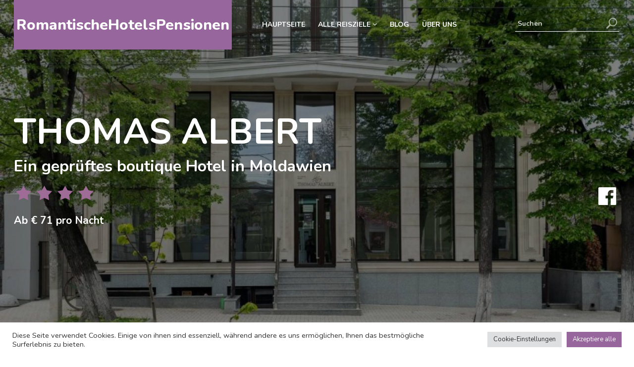

--- FILE ---
content_type: text/html; charset=UTF-8
request_url: https://www.romantischehotelspensionen.de/hotel/romantische-hotels-moldawien/thomas-albert-moldawien/
body_size: 23192
content:
<!doctype html>
<html lang="de">
   <head>
     <meta charset="UTF-8">
      <meta name="viewport" content="width=device-width, initial-scale=1">
      <link href="https://www.romantischehotelspensionen.de/wp-content/themes/hfg-theme/css/custom.css?time=1768351967" rel="stylesheet" />
      <link href="https://www.romantischehotelspensionen.de/wp-content/themes/hfg-theme/css/bootstrap.min.css" rel="stylesheet" />
    <!--  <link href="/css/menu.css" rel="stylesheet" type="text/css">
       Slider CSS -->
      <link rel="stylesheet" type="text/css" href="https://www.romantischehotelspensionen.de/wp-content/themes/hfg-theme/css/owl.carousel.css">
      <link rel="stylesheet" type="text/css" href="https://www.romantischehotelspensionen.de/wp-content/themes/hfg-theme/css/owl.theme.css">
  		
        <!-- Global site tag (gtag.js) - Google Analytics -->
    <script async src="https://www.googletagmanager.com/gtag/js?id=UA-22417608-5"></script>
    <script>
      window.dataLayer = window.dataLayer || [];
      function gtag(){dataLayer.push(arguments);}
      gtag('js', new Date());

      gtag('config', 'UA-22417608-5');
    </script>
	  
	   
	   <!-- Google Tag Manager -->
<script>(function(w,d,s,l,i){w[l]=w[l]||[];w[l].push({'gtm.start':
new Date().getTime(),event:'gtm.js'});var f=d.getElementsByTagName(s)[0],
j=d.createElement(s),dl=l!='dataLayer'?'&l='+l:'';j.async=true;j.src=
'https://www.googletagmanager.com/gtm.js?id='+i+dl;f.parentNode.insertBefore(j,f);
})(window,document,'script','dataLayer','GTM-TPF858T');</script>
<!-- End Google Tag Manager -->


            <meta name='robots' content='index, follow, max-image-preview:large, max-snippet:-1, max-video-preview:-1' />

	<!-- This site is optimized with the Yoast SEO plugin v26.7 - https://yoast.com/wordpress/plugins/seo/ -->
	<title>Thomas Albert | Boutique Hotel in Moldawien 2026</title>
	<meta name="description" content="Romantisches Thomas Albert in Berlin. Buche dieses boutique Hotel in Moldawien für unvergessliche Momente zu zweit" />
	<link rel="canonical" href="https://www.romantischehotelspensionen.de/hotel/boutique-hotels-moldawien/thomas-albert-moldawien/" />
	<meta property="og:locale" content="de_DE" />
	<meta property="og:type" content="article" />
	<meta property="og:title" content="Thomas Albert | Boutique Hotel in Moldawien" />
	<meta property="og:description" content="Romantisches Thomas Albert in Berlin. Buche dieses boutique Hotel in Moldawien für unvergessliche Momente zu zweit" />
	<meta property="og:url" content="https://www.romantischehotelspensionen.de/hotel/boutique-hotels-moldawien/thomas-albert-moldawien/" />
	<meta property="og:site_name" content="Romantische Hotels Pensionen" />
	<meta property="article:modified_time" content="2022-05-20T05:06:48+00:00" />
	<meta property="og:image" content="https://www.romantischehotelspensionen.de/wp-content/uploads/2021/10/hotel-thomas-albert-moldawien.jpg" />
	<meta property="og:image:width" content="1024" />
	<meta property="og:image:height" content="638" />
	<meta property="og:image:type" content="image/jpeg" />
	<meta name="twitter:card" content="summary_large_image" />
	<script type="application/ld+json" class="yoast-schema-graph">{"@context":"https://schema.org","@graph":[{"@type":"WebPage","@id":"https://www.romantischehotelspensionen.de/hotel/boutique-hotels-moldawien/thomas-albert-moldawien/","url":"https://www.romantischehotelspensionen.de/hotel/boutique-hotels-moldawien/thomas-albert-moldawien/","name":"Thomas Albert | Boutique Hotel in Moldawien","isPartOf":{"@id":"https://www.romantischehotelspensionen.de/#website"},"primaryImageOfPage":{"@id":"https://www.romantischehotelspensionen.de/hotel/boutique-hotels-moldawien/thomas-albert-moldawien/#primaryimage"},"image":{"@id":"https://www.romantischehotelspensionen.de/hotel/boutique-hotels-moldawien/thomas-albert-moldawien/#primaryimage"},"thumbnailUrl":"https://www.romantischehotelspensionen.de/wp-content/uploads/2021/10/hotel-thomas-albert-moldawien.jpg","datePublished":"2021-10-27T17:26:44+00:00","dateModified":"2022-05-20T05:06:48+00:00","description":"Romantisches Thomas Albert in Berlin. Buche dieses boutique Hotel in Moldawien für unvergessliche Momente zu zweit","breadcrumb":{"@id":"https://www.romantischehotelspensionen.de/hotel/boutique-hotels-moldawien/thomas-albert-moldawien/#breadcrumb"},"inLanguage":"de","potentialAction":[{"@type":"ReadAction","target":["https://www.romantischehotelspensionen.de/hotel/boutique-hotels-moldawien/thomas-albert-moldawien/"]}]},{"@type":"ImageObject","inLanguage":"de","@id":"https://www.romantischehotelspensionen.de/hotel/boutique-hotels-moldawien/thomas-albert-moldawien/#primaryimage","url":"https://www.romantischehotelspensionen.de/wp-content/uploads/2021/10/hotel-thomas-albert-moldawien.jpg","contentUrl":"https://www.romantischehotelspensionen.de/wp-content/uploads/2021/10/hotel-thomas-albert-moldawien.jpg","width":1024,"height":638,"caption":"hotel thomas albert moldawien"},{"@type":"BreadcrumbList","@id":"https://www.romantischehotelspensionen.de/hotel/boutique-hotels-moldawien/thomas-albert-moldawien/#breadcrumb","itemListElement":[{"@type":"ListItem","position":1,"name":"Hotels","item":"https://www.romantischehotelspensionen.de/hotel/"},{"@type":"ListItem","position":2,"name":"Thomas Albert"}]},{"@type":"WebSite","@id":"https://www.romantischehotelspensionen.de/#website","url":"https://www.romantischehotelspensionen.de/","name":"Romantische Hotels Pensionen","description":"","potentialAction":[{"@type":"SearchAction","target":{"@type":"EntryPoint","urlTemplate":"https://www.romantischehotelspensionen.de/?s={search_term_string}"},"query-input":{"@type":"PropertyValueSpecification","valueRequired":true,"valueName":"search_term_string"}}],"inLanguage":"de"}]}</script>
	<!-- / Yoast SEO plugin. -->


<link rel='dns-prefetch' href='//www.romantischehotelspensionen.de' />
<link rel='dns-prefetch' href='//fonts.googleapis.com' />
<link href='https://fonts.gstatic.com' crossorigin rel='preconnect' />
<link rel="alternate" title="oEmbed (JSON)" type="application/json+oembed" href="https://www.romantischehotelspensionen.de/wp-json/oembed/1.0/embed?url=https%3A%2F%2Fwww.romantischehotelspensionen.de%2Fhotel%2Fboutique-hotels-moldawien%2Fthomas-albert-moldawien%2F" />
<link rel="alternate" title="oEmbed (XML)" type="text/xml+oembed" href="https://www.romantischehotelspensionen.de/wp-json/oembed/1.0/embed?url=https%3A%2F%2Fwww.romantischehotelspensionen.de%2Fhotel%2Fboutique-hotels-moldawien%2Fthomas-albert-moldawien%2F&#038;format=xml" />
<style id='wp-img-auto-sizes-contain-inline-css' type='text/css'>
img:is([sizes=auto i],[sizes^="auto," i]){contain-intrinsic-size:3000px 1500px}
/*# sourceURL=wp-img-auto-sizes-contain-inline-css */
</style>
<style id='wp-emoji-styles-inline-css' type='text/css'>

	img.wp-smiley, img.emoji {
		display: inline !important;
		border: none !important;
		box-shadow: none !important;
		height: 1em !important;
		width: 1em !important;
		margin: 0 0.07em !important;
		vertical-align: -0.1em !important;
		background: none !important;
		padding: 0 !important;
	}
/*# sourceURL=wp-emoji-styles-inline-css */
</style>
<style id='classic-theme-styles-inline-css' type='text/css'>
/*! This file is auto-generated */
.wp-block-button__link{color:#fff;background-color:#32373c;border-radius:9999px;box-shadow:none;text-decoration:none;padding:calc(.667em + 2px) calc(1.333em + 2px);font-size:1.125em}.wp-block-file__button{background:#32373c;color:#fff;text-decoration:none}
/*# sourceURL=/wp-includes/css/classic-themes.min.css */
</style>
<link rel='stylesheet' id='cookie-law-info-css' href='https://www.romantischehotelspensionen.de/wp-content/plugins/cookie-law-info/legacy/public/css/cookie-law-info-public.css?ver=3.3.9.1' type='text/css' media='all' />
<link rel='stylesheet' id='cookie-law-info-gdpr-css' href='https://www.romantischehotelspensionen.de/wp-content/plugins/cookie-law-info/legacy/public/css/cookie-law-info-gdpr.css?ver=3.3.9.1' type='text/css' media='all' />
<link rel='stylesheet' id='dashicons-css' href='https://www.romantischehotelspensionen.de/wp-includes/css/dashicons.min.css?ver=6.9' type='text/css' media='all' />
<link rel='stylesheet' id='wpmm_fontawesome_css-css' href='https://www.romantischehotelspensionen.de/wp-content/plugins/wp-megamenu/assets/font-awesome-4.7.0/css/font-awesome.min.css?ver=4.7.0' type='text/css' media='all' />
<link rel='stylesheet' id='wpmm_icofont_css-css' href='https://www.romantischehotelspensionen.de/wp-content/plugins/wp-megamenu/assets/icofont/icofont.min.css?ver=1.0.1' type='text/css' media='all' />
<link rel='stylesheet' id='wpmm_css-css' href='https://www.romantischehotelspensionen.de/wp-content/plugins/wp-megamenu/assets/css/wpmm.css?ver=1.4.2' type='text/css' media='all' />
<link rel='stylesheet' id='wp_megamenu_generated_css-css' href='https://www.romantischehotelspensionen.de/wp-content/uploads/wp-megamenu/wp-megamenu.css?ver=1.4.2' type='text/css' media='all' />
<link rel='stylesheet' id='featuresbox_css-css' href='https://www.romantischehotelspensionen.de/wp-content/plugins/wp-megamenu/addons/wpmm-featuresbox/wpmm-featuresbox.css?ver=1' type='text/css' media='all' />
<link rel='stylesheet' id='postgrid_css-css' href='https://www.romantischehotelspensionen.de/wp-content/plugins/wp-megamenu/addons/wpmm-gridpost/wpmm-gridpost.css?ver=1' type='text/css' media='all' />
<link rel='stylesheet' id='style-css' href='https://www.romantischehotelspensionen.de/wp-content/themes/hfg-theme/style.css?ver=1768351967' type='text/css' media='all' />
<link rel='stylesheet' id='poppins-css' href='//fonts.googleapis.com/css?family=Poppins%3A100%2C100italic%2C200%2C200italic%2C300%2C300italic%2Cregular%2Citalic%2C500%2C500italic%2C600%2C600italic%2C700%2C700italic%2C800%2C800italic%2C900%2C900italic&#038;ver=1.4.2' type='text/css' media='all' />
<link rel='stylesheet' id='open-sans-css' href='https://fonts.googleapis.com/css?family=Open+Sans%3A300italic%2C400italic%2C600italic%2C300%2C400%2C600&#038;subset=latin%2Clatin-ext&#038;display=fallback&#038;ver=6.9' type='text/css' media='all' />
<link rel="https://api.w.org/" href="https://www.romantischehotelspensionen.de/wp-json/" /><link rel="EditURI" type="application/rsd+xml" title="RSD" href="https://www.romantischehotelspensionen.de/xmlrpc.php?rsd" />
<meta name="generator" content="WordPress 6.9" />
<link rel='shortlink' href='https://www.romantischehotelspensionen.de/?p=7538' />
<style>.wp-megamenu-wrap &gt; ul.wp-megamenu &gt; li.wpmm_mega_menu &gt; .wpmm-strees-row-container 
                        &gt; ul.wp-megamenu-sub-menu { width: 100% !important;}.wp-megamenu &gt; li.wp-megamenu-item-54.wpmm-item-fixed-width  &gt; ul.wp-megamenu-sub-menu { width: 100% !important;}.wpmm-nav-wrap ul.wp-megamenu&gt;li ul.wp-megamenu-sub-menu #wp-megamenu-item-54&gt;a { }.wpmm-nav-wrap .wp-megamenu&gt;li&gt;ul.wp-megamenu-sub-menu li#wp-megamenu-item-54&gt;a { }li#wp-megamenu-item-54&gt; ul ul ul&gt; li { width: 100%; display: inline-block;} li#wp-megamenu-item-54 a { }#wp-megamenu-item-54&gt; .wp-megamenu-sub-menu { }.wp-megamenu-wrap &gt; ul.wp-megamenu &gt; li.wpmm_mega_menu &gt; .wpmm-strees-row-container 
                        &gt; ul.wp-megamenu-sub-menu { width: 972px !important;}.wp-megamenu &gt; li.wp-megamenu-item-337.wpmm-item-fixed-width  &gt; ul.wp-megamenu-sub-menu { width: 972px !important;left: calc(100% - 486px - 20px) !important}.wp-megamenu-wrap .wpmm-nav-wrap &gt; ul.wp-megamenu li.wpmm_dropdown_menu ul.wp-megamenu-sub-menu li.menu-item-has-children.wp-megamenu-item-337.wpmm-submenu-right &gt; ul.wp-megamenu-sub-menu {left: 100%;}.wpmm-nav-wrap ul.wp-megamenu&gt;li ul.wp-megamenu-sub-menu #wp-megamenu-item-337&gt;a { text-align: left !important;}.wpmm-nav-wrap .wp-megamenu&gt;li&gt;ul.wp-megamenu-sub-menu li#wp-megamenu-item-337&gt;a { }li#wp-megamenu-item-337&gt; ul ul ul&gt; li { margin-top: 10px !important;margin-right: 10px !important;margin-bottom: 10px !important;margin-left: 10px !important;width: 100%; display: inline-block;} li#wp-megamenu-item-337 a { padding-left: px !important;}#wp-megamenu-item-337&gt; .wp-megamenu-sub-menu { padding-top: 10px !important;padding-right: 10px !important;padding-bottom: 10px !important;padding-left: 10px !important;}.wp-megamenu-wrap &gt; ul.wp-megamenu &gt; li.wpmm_mega_menu &gt; .wpmm-strees-row-container 
                        &gt; ul.wp-megamenu-sub-menu { width: 100% !important;}.wp-megamenu &gt; li.wp-megamenu-item-69.wpmm-item-fixed-width  &gt; ul.wp-megamenu-sub-menu { width: 100% !important;}.wpmm-nav-wrap ul.wp-megamenu&gt;li ul.wp-megamenu-sub-menu #wp-megamenu-item-69&gt;a { }.wpmm-nav-wrap .wp-megamenu&gt;li&gt;ul.wp-megamenu-sub-menu li#wp-megamenu-item-69&gt;a { }li#wp-megamenu-item-69&gt; ul ul ul&gt; li { width: 100%; display: inline-block;} li#wp-megamenu-item-69 a { }#wp-megamenu-item-69&gt; .wp-megamenu-sub-menu { }.wp-megamenu-wrap &gt; ul.wp-megamenu &gt; li.wpmm_mega_menu &gt; .wpmm-strees-row-container 
                        &gt; ul.wp-megamenu-sub-menu { width: 100% !important;}.wp-megamenu &gt; li.wp-megamenu-item-10967.wpmm-item-fixed-width  &gt; ul.wp-megamenu-sub-menu { width: 100% !important;}.wpmm-nav-wrap ul.wp-megamenu&gt;li ul.wp-megamenu-sub-menu #wp-megamenu-item-10967&gt;a { }.wpmm-nav-wrap .wp-megamenu&gt;li&gt;ul.wp-megamenu-sub-menu li#wp-megamenu-item-10967&gt;a { }li#wp-megamenu-item-10967&gt; ul ul ul&gt; li { width: 100%; display: inline-block;} li#wp-megamenu-item-10967 a { }#wp-megamenu-item-10967&gt; .wp-megamenu-sub-menu { }.wp-megamenu-wrap &gt; ul.wp-megamenu &gt; li.wpmm_mega_menu &gt; .wpmm-strees-row-container 
                        &gt; ul.wp-megamenu-sub-menu { width: 100% !important;}.wp-megamenu &gt; li.wp-megamenu-item-10990.wpmm-item-fixed-width  &gt; ul.wp-megamenu-sub-menu { width: 100% !important;}.wpmm-nav-wrap ul.wp-megamenu&gt;li ul.wp-megamenu-sub-menu #wp-megamenu-item-10990&gt;a { }.wpmm-nav-wrap .wp-megamenu&gt;li&gt;ul.wp-megamenu-sub-menu li#wp-megamenu-item-10990&gt;a { }li#wp-megamenu-item-10990&gt; ul ul ul&gt; li { width: 100%; display: inline-block;} li#wp-megamenu-item-10990 a { }#wp-megamenu-item-10990&gt; .wp-megamenu-sub-menu { }.wp-megamenu-wrap &gt; ul.wp-megamenu &gt; li.wpmm_mega_menu &gt; .wpmm-strees-row-container 
                        &gt; ul.wp-megamenu-sub-menu { width: 100% !important;}.wp-megamenu &gt; li.wp-megamenu-item-10960.wpmm-item-fixed-width  &gt; ul.wp-megamenu-sub-menu { width: 100% !important;}.wpmm-nav-wrap ul.wp-megamenu&gt;li ul.wp-megamenu-sub-menu #wp-megamenu-item-10960&gt;a { }.wpmm-nav-wrap .wp-megamenu&gt;li&gt;ul.wp-megamenu-sub-menu li#wp-megamenu-item-10960&gt;a { }li#wp-megamenu-item-10960&gt; ul ul ul&gt; li { width: 100%; display: inline-block;} li#wp-megamenu-item-10960 a { }#wp-megamenu-item-10960&gt; .wp-megamenu-sub-menu { }.wp-megamenu-wrap &gt; ul.wp-megamenu &gt; li.wpmm_mega_menu &gt; .wpmm-strees-row-container 
                        &gt; ul.wp-megamenu-sub-menu { width: 100% !important;}.wp-megamenu &gt; li.wp-megamenu-item-10972.wpmm-item-fixed-width  &gt; ul.wp-megamenu-sub-menu { width: 100% !important;}.wpmm-nav-wrap ul.wp-megamenu&gt;li ul.wp-megamenu-sub-menu #wp-megamenu-item-10972&gt;a { }.wpmm-nav-wrap .wp-megamenu&gt;li&gt;ul.wp-megamenu-sub-menu li#wp-megamenu-item-10972&gt;a { }li#wp-megamenu-item-10972&gt; ul ul ul&gt; li { width: 100%; display: inline-block;} li#wp-megamenu-item-10972 a { }#wp-megamenu-item-10972&gt; .wp-megamenu-sub-menu { }.wp-megamenu-wrap &gt; ul.wp-megamenu &gt; li.wpmm_mega_menu &gt; .wpmm-strees-row-container 
                        &gt; ul.wp-megamenu-sub-menu { width: 100% !important;}.wp-megamenu &gt; li.wp-megamenu-item-11052.wpmm-item-fixed-width  &gt; ul.wp-megamenu-sub-menu { width: 100% !important;}.wpmm-nav-wrap ul.wp-megamenu&gt;li ul.wp-megamenu-sub-menu #wp-megamenu-item-11052&gt;a { }.wpmm-nav-wrap .wp-megamenu&gt;li&gt;ul.wp-megamenu-sub-menu li#wp-megamenu-item-11052&gt;a { }li#wp-megamenu-item-11052&gt; ul ul ul&gt; li { width: 100%; display: inline-block;} li#wp-megamenu-item-11052 a { }#wp-megamenu-item-11052&gt; .wp-megamenu-sub-menu { }.wp-megamenu-wrap &gt; ul.wp-megamenu &gt; li.wpmm_mega_menu &gt; .wpmm-strees-row-container 
                        &gt; ul.wp-megamenu-sub-menu { width: 100% !important;}.wp-megamenu &gt; li.wp-megamenu-item-10978.wpmm-item-fixed-width  &gt; ul.wp-megamenu-sub-menu { width: 100% !important;}.wpmm-nav-wrap ul.wp-megamenu&gt;li ul.wp-megamenu-sub-menu #wp-megamenu-item-10978&gt;a { }.wpmm-nav-wrap .wp-megamenu&gt;li&gt;ul.wp-megamenu-sub-menu li#wp-megamenu-item-10978&gt;a { }li#wp-megamenu-item-10978&gt; ul ul ul&gt; li { width: 100%; display: inline-block;} li#wp-megamenu-item-10978 a { }#wp-megamenu-item-10978&gt; .wp-megamenu-sub-menu { }.wp-megamenu-wrap &gt; ul.wp-megamenu &gt; li.wpmm_mega_menu &gt; .wpmm-strees-row-container 
                        &gt; ul.wp-megamenu-sub-menu { width: 100% !important;}.wp-megamenu &gt; li.wp-megamenu-item-10997.wpmm-item-fixed-width  &gt; ul.wp-megamenu-sub-menu { width: 100% !important;}.wpmm-nav-wrap ul.wp-megamenu&gt;li ul.wp-megamenu-sub-menu #wp-megamenu-item-10997&gt;a { }.wpmm-nav-wrap .wp-megamenu&gt;li&gt;ul.wp-megamenu-sub-menu li#wp-megamenu-item-10997&gt;a { }li#wp-megamenu-item-10997&gt; ul ul ul&gt; li { width: 100%; display: inline-block;} li#wp-megamenu-item-10997 a { }#wp-megamenu-item-10997&gt; .wp-megamenu-sub-menu { }.wp-megamenu-wrap &gt; ul.wp-megamenu &gt; li.wpmm_mega_menu &gt; .wpmm-strees-row-container 
                        &gt; ul.wp-megamenu-sub-menu { width: 100% !important;}.wp-megamenu &gt; li.wp-megamenu-item-11055.wpmm-item-fixed-width  &gt; ul.wp-megamenu-sub-menu { width: 100% !important;}.wpmm-nav-wrap ul.wp-megamenu&gt;li ul.wp-megamenu-sub-menu #wp-megamenu-item-11055&gt;a { }.wpmm-nav-wrap .wp-megamenu&gt;li&gt;ul.wp-megamenu-sub-menu li#wp-megamenu-item-11055&gt;a { }li#wp-megamenu-item-11055&gt; ul ul ul&gt; li { width: 100%; display: inline-block;} li#wp-megamenu-item-11055 a { }#wp-megamenu-item-11055&gt; .wp-megamenu-sub-menu { }.wp-megamenu-wrap &gt; ul.wp-megamenu &gt; li.wpmm_mega_menu &gt; .wpmm-strees-row-container 
                        &gt; ul.wp-megamenu-sub-menu { width: 100% !important;}.wp-megamenu &gt; li.wp-megamenu-item-10995.wpmm-item-fixed-width  &gt; ul.wp-megamenu-sub-menu { width: 100% !important;}.wpmm-nav-wrap ul.wp-megamenu&gt;li ul.wp-megamenu-sub-menu #wp-megamenu-item-10995&gt;a { }.wpmm-nav-wrap .wp-megamenu&gt;li&gt;ul.wp-megamenu-sub-menu li#wp-megamenu-item-10995&gt;a { }li#wp-megamenu-item-10995&gt; ul ul ul&gt; li { width: 100%; display: inline-block;} li#wp-megamenu-item-10995 a { }#wp-megamenu-item-10995&gt; .wp-megamenu-sub-menu { }.wp-megamenu-wrap &gt; ul.wp-megamenu &gt; li.wpmm_mega_menu &gt; .wpmm-strees-row-container 
                        &gt; ul.wp-megamenu-sub-menu { width: 100% !important;}.wp-megamenu &gt; li.wp-megamenu-item-10994.wpmm-item-fixed-width  &gt; ul.wp-megamenu-sub-menu { width: 100% !important;}.wpmm-nav-wrap ul.wp-megamenu&gt;li ul.wp-megamenu-sub-menu #wp-megamenu-item-10994&gt;a { }.wpmm-nav-wrap .wp-megamenu&gt;li&gt;ul.wp-megamenu-sub-menu li#wp-megamenu-item-10994&gt;a { }li#wp-megamenu-item-10994&gt; ul ul ul&gt; li { width: 100%; display: inline-block;} li#wp-megamenu-item-10994 a { }#wp-megamenu-item-10994&gt; .wp-megamenu-sub-menu { }.wp-megamenu-wrap &gt; ul.wp-megamenu &gt; li.wpmm_mega_menu &gt; .wpmm-strees-row-container 
                        &gt; ul.wp-megamenu-sub-menu { width: 100% !important;}.wp-megamenu &gt; li.wp-megamenu-item-11059.wpmm-item-fixed-width  &gt; ul.wp-megamenu-sub-menu { width: 100% !important;}.wpmm-nav-wrap ul.wp-megamenu&gt;li ul.wp-megamenu-sub-menu #wp-megamenu-item-11059&gt;a { }.wpmm-nav-wrap .wp-megamenu&gt;li&gt;ul.wp-megamenu-sub-menu li#wp-megamenu-item-11059&gt;a { }li#wp-megamenu-item-11059&gt; ul ul ul&gt; li { width: 100%; display: inline-block;} li#wp-megamenu-item-11059 a { }#wp-megamenu-item-11059&gt; .wp-megamenu-sub-menu { }.wp-megamenu-wrap &gt; ul.wp-megamenu &gt; li.wpmm_mega_menu &gt; .wpmm-strees-row-container 
                        &gt; ul.wp-megamenu-sub-menu { width: 100% !important;}.wp-megamenu &gt; li.wp-megamenu-item-10996.wpmm-item-fixed-width  &gt; ul.wp-megamenu-sub-menu { width: 100% !important;}.wpmm-nav-wrap ul.wp-megamenu&gt;li ul.wp-megamenu-sub-menu #wp-megamenu-item-10996&gt;a { }.wpmm-nav-wrap .wp-megamenu&gt;li&gt;ul.wp-megamenu-sub-menu li#wp-megamenu-item-10996&gt;a { }li#wp-megamenu-item-10996&gt; ul ul ul&gt; li { width: 100%; display: inline-block;} li#wp-megamenu-item-10996 a { }#wp-megamenu-item-10996&gt; .wp-megamenu-sub-menu { }.wp-megamenu-wrap &gt; ul.wp-megamenu &gt; li.wpmm_mega_menu &gt; .wpmm-strees-row-container 
                        &gt; ul.wp-megamenu-sub-menu { width: 100% !important;}.wp-megamenu &gt; li.wp-megamenu-item-10982.wpmm-item-fixed-width  &gt; ul.wp-megamenu-sub-menu { width: 100% !important;}.wpmm-nav-wrap ul.wp-megamenu&gt;li ul.wp-megamenu-sub-menu #wp-megamenu-item-10982&gt;a { }.wpmm-nav-wrap .wp-megamenu&gt;li&gt;ul.wp-megamenu-sub-menu li#wp-megamenu-item-10982&gt;a { }li#wp-megamenu-item-10982&gt; ul ul ul&gt; li { width: 100%; display: inline-block;} li#wp-megamenu-item-10982 a { }#wp-megamenu-item-10982&gt; .wp-megamenu-sub-menu { }.wp-megamenu-wrap &gt; ul.wp-megamenu &gt; li.wpmm_mega_menu &gt; .wpmm-strees-row-container 
                        &gt; ul.wp-megamenu-sub-menu { width: 100% !important;}.wp-megamenu &gt; li.wp-megamenu-item-10975.wpmm-item-fixed-width  &gt; ul.wp-megamenu-sub-menu { width: 100% !important;}.wpmm-nav-wrap ul.wp-megamenu&gt;li ul.wp-megamenu-sub-menu #wp-megamenu-item-10975&gt;a { }.wpmm-nav-wrap .wp-megamenu&gt;li&gt;ul.wp-megamenu-sub-menu li#wp-megamenu-item-10975&gt;a { }li#wp-megamenu-item-10975&gt; ul ul ul&gt; li { width: 100%; display: inline-block;} li#wp-megamenu-item-10975 a { }#wp-megamenu-item-10975&gt; .wp-megamenu-sub-menu { }.wp-megamenu-wrap &gt; ul.wp-megamenu &gt; li.wpmm_mega_menu &gt; .wpmm-strees-row-container 
                        &gt; ul.wp-megamenu-sub-menu { width: 100% !important;}.wp-megamenu &gt; li.wp-megamenu-item-34738.wpmm-item-fixed-width  &gt; ul.wp-megamenu-sub-menu { width: 100% !important;}.wpmm-nav-wrap ul.wp-megamenu&gt;li ul.wp-megamenu-sub-menu #wp-megamenu-item-34738&gt;a { }.wpmm-nav-wrap .wp-megamenu&gt;li&gt;ul.wp-megamenu-sub-menu li#wp-megamenu-item-34738&gt;a { }li#wp-megamenu-item-34738&gt; ul ul ul&gt; li { width: 100%; display: inline-block;} li#wp-megamenu-item-34738 a { }#wp-megamenu-item-34738&gt; .wp-megamenu-sub-menu { }.wp-megamenu-wrap &gt; ul.wp-megamenu &gt; li.wpmm_mega_menu &gt; .wpmm-strees-row-container 
                        &gt; ul.wp-megamenu-sub-menu { width: 100% !important;}.wp-megamenu &gt; li.wp-megamenu-item-73.wpmm-item-fixed-width  &gt; ul.wp-megamenu-sub-menu { width: 100% !important;}.wpmm-nav-wrap ul.wp-megamenu&gt;li ul.wp-megamenu-sub-menu #wp-megamenu-item-73&gt;a { }.wpmm-nav-wrap .wp-megamenu&gt;li&gt;ul.wp-megamenu-sub-menu li#wp-megamenu-item-73&gt;a { }li#wp-megamenu-item-73&gt; ul ul ul&gt; li { width: 100%; display: inline-block;} li#wp-megamenu-item-73 a { }#wp-megamenu-item-73&gt; .wp-megamenu-sub-menu { }.wp-megamenu-wrap &gt; ul.wp-megamenu &gt; li.wpmm_mega_menu &gt; .wpmm-strees-row-container 
                        &gt; ul.wp-megamenu-sub-menu { width: 100% !important;}.wp-megamenu &gt; li.wp-megamenu-item-11525.wpmm-item-fixed-width  &gt; ul.wp-megamenu-sub-menu { width: 100% !important;}.wpmm-nav-wrap ul.wp-megamenu&gt;li ul.wp-megamenu-sub-menu #wp-megamenu-item-11525&gt;a { }.wpmm-nav-wrap .wp-megamenu&gt;li&gt;ul.wp-megamenu-sub-menu li#wp-megamenu-item-11525&gt;a { }li#wp-megamenu-item-11525&gt; ul ul ul&gt; li { width: 100%; display: inline-block;} li#wp-megamenu-item-11525 a { }#wp-megamenu-item-11525&gt; .wp-megamenu-sub-menu { }.wp-megamenu-wrap &gt; ul.wp-megamenu &gt; li.wpmm_mega_menu &gt; .wpmm-strees-row-container 
                        &gt; ul.wp-megamenu-sub-menu { width: 100% !important;}.wp-megamenu &gt; li.wp-megamenu-item-72.wpmm-item-fixed-width  &gt; ul.wp-megamenu-sub-menu { width: 100% !important;}.wpmm-nav-wrap ul.wp-megamenu&gt;li ul.wp-megamenu-sub-menu #wp-megamenu-item-72&gt;a { }.wpmm-nav-wrap .wp-megamenu&gt;li&gt;ul.wp-megamenu-sub-menu li#wp-megamenu-item-72&gt;a { }li#wp-megamenu-item-72&gt; ul ul ul&gt; li { width: 100%; display: inline-block;} li#wp-megamenu-item-72 a { }#wp-megamenu-item-72&gt; .wp-megamenu-sub-menu { }.wp-megamenu-wrap &gt; ul.wp-megamenu &gt; li.wpmm_mega_menu &gt; .wpmm-strees-row-container 
                        &gt; ul.wp-megamenu-sub-menu { width: 100% !important;}.wp-megamenu &gt; li.wp-megamenu-item-24185.wpmm-item-fixed-width  &gt; ul.wp-megamenu-sub-menu { width: 100% !important;}.wpmm-nav-wrap ul.wp-megamenu&gt;li ul.wp-megamenu-sub-menu #wp-megamenu-item-24185&gt;a { }.wpmm-nav-wrap .wp-megamenu&gt;li&gt;ul.wp-megamenu-sub-menu li#wp-megamenu-item-24185&gt;a { }li#wp-megamenu-item-24185&gt; ul ul ul&gt; li { width: 100%; display: inline-block;} li#wp-megamenu-item-24185 a { }#wp-megamenu-item-24185&gt; .wp-megamenu-sub-menu { }.wp-megamenu-wrap &gt; ul.wp-megamenu &gt; li.wpmm_mega_menu &gt; .wpmm-strees-row-container 
                        &gt; ul.wp-megamenu-sub-menu { width: 100% !important;}.wp-megamenu &gt; li.wp-megamenu-item-35906.wpmm-item-fixed-width  &gt; ul.wp-megamenu-sub-menu { width: 100% !important;}.wpmm-nav-wrap ul.wp-megamenu&gt;li ul.wp-megamenu-sub-menu #wp-megamenu-item-35906&gt;a { }.wpmm-nav-wrap .wp-megamenu&gt;li&gt;ul.wp-megamenu-sub-menu li#wp-megamenu-item-35906&gt;a { }li#wp-megamenu-item-35906&gt; ul ul ul&gt; li { width: 100%; display: inline-block;} li#wp-megamenu-item-35906 a { }#wp-megamenu-item-35906&gt; .wp-megamenu-sub-menu { }.wp-megamenu-wrap &gt; ul.wp-megamenu &gt; li.wpmm_mega_menu &gt; .wpmm-strees-row-container 
                        &gt; ul.wp-megamenu-sub-menu { width: 100% !important;}.wp-megamenu &gt; li.wp-megamenu-item-36399.wpmm-item-fixed-width  &gt; ul.wp-megamenu-sub-menu { width: 100% !important;}.wpmm-nav-wrap ul.wp-megamenu&gt;li ul.wp-megamenu-sub-menu #wp-megamenu-item-36399&gt;a { }.wpmm-nav-wrap .wp-megamenu&gt;li&gt;ul.wp-megamenu-sub-menu li#wp-megamenu-item-36399&gt;a { }li#wp-megamenu-item-36399&gt; ul ul ul&gt; li { width: 100%; display: inline-block;} li#wp-megamenu-item-36399 a { }#wp-megamenu-item-36399&gt; .wp-megamenu-sub-menu { }.wp-megamenu-wrap &gt; ul.wp-megamenu &gt; li.wpmm_mega_menu &gt; .wpmm-strees-row-container 
                        &gt; ul.wp-megamenu-sub-menu { width: 100% !important;}.wp-megamenu &gt; li.wp-megamenu-item-36400.wpmm-item-fixed-width  &gt; ul.wp-megamenu-sub-menu { width: 100% !important;}.wpmm-nav-wrap ul.wp-megamenu&gt;li ul.wp-megamenu-sub-menu #wp-megamenu-item-36400&gt;a { }.wpmm-nav-wrap .wp-megamenu&gt;li&gt;ul.wp-megamenu-sub-menu li#wp-megamenu-item-36400&gt;a { }li#wp-megamenu-item-36400&gt; ul ul ul&gt; li { width: 100%; display: inline-block;} li#wp-megamenu-item-36400 a { }#wp-megamenu-item-36400&gt; .wp-megamenu-sub-menu { }</style><style></style><link rel="icon" href="https://www.romantischehotelspensionen.de/wp-content/uploads/2024/05/logo_purple-min-1-2.png" type="image/x-icon" /><style type="text/css">.recentcomments a{display:inline !important;padding:0 !important;margin:0 !important;}</style><link rel="icon" href="https://www.romantischehotelspensionen.de/wp-content/uploads/2022/05/romantische-hotels-pensionen-favicon.png" sizes="32x32" />
<link rel="icon" href="https://www.romantischehotelspensionen.de/wp-content/uploads/2022/05/romantische-hotels-pensionen-favicon.png" sizes="192x192" />
<link rel="apple-touch-icon" href="https://www.romantischehotelspensionen.de/wp-content/uploads/2022/05/romantische-hotels-pensionen-favicon.png" />
<meta name="msapplication-TileImage" content="https://www.romantischehotelspensionen.de/wp-content/uploads/2022/05/romantische-hotels-pensionen-favicon.png" />
		<style type="text/css" id="wp-custom-css">
			@media (max-width: 767px){
	.nav-icon {
			width: 35px;
			image-rendering: -moz-crisp-edges;
			image-rendering: -o-crisp-edges;
			image-rendering: -webkit-optimize-contrast;
			image-rendering: optimizeQuality;
			-ms-interpolation-mode: bicubic;
	}
	.mob-search-icon img {
			width: 30px;		
			image-rendering: -moz-crisp-edges;
			image-rendering: -o-crisp-edges;
			image-rendering: -webkit-optimize-contrast;
			image-rendering: optimizeQuality;
			-ms-interpolation-mode: bicubic;
	}
	.mob-search-icon {
			right: 65px;
	}
	.logo {
			width: 230px;
	}
	.logo a {
    	font-size: 16px;
			font-weight: 700;
	}
	.footer-logo {
			font-size: 24px;
	}
}


div#mySidenav {
    display: none;
}
nav#wp-megamenu-primary {
    height: auto;
    text-align: left;
    background: no-repeat;
    padding: 0;
}
nav#wp-megamenu-primary .wpmm_brand_logo_wrap {
    display: none;
}
nav#wp-megamenu-primary li#wp-megamenu-item-wpmm-search-icon {
    display: none !important;
}
.wp-megamenu-wrap .wpmm-nav-wrap > ul > li {
    padding: 0px 0px 0px 0px;
    margin: 0 8px;
	  border-bottom: transparent 3px solid;
}
.wp-megamenu-wrap .wpmm-nav-wrap > ul > li.current-menu-item {
    text-decoration: none;
    border-bottom: #fff 3px solid;
}
#wp-megamenu-primary .wpmm-nav-wrap ul.wp-megamenu li a {
    font-size: 14px;
    color: #fff;
    padding: 11px 3px 11px 3px;
    float: left;
    font-weight: 700;
    font-family: 'Nunito', sans-serif !important;
}
.cssmenu ul li:hover > ul > li {
    display: inline-block;
}
.wpmm-strees-row-and-content-container {
    top: 49px;
}
.wpmm-strees-row-and-content-container>ul.wp-megamenu-sub-menu {
    background: #96669C !important;
    overflow: auto;
    height: calc(100vh - 49px);
}
.wpmm-strees-row-and-content-container>ul.wp-megamenu-sub-menu>li {
    padding-left: 0 !important;
    padding-right: 0 !important;
}
.wpmm-strees-row-and-content-container>ul.wp-megamenu-sub-menu>li>ul.wp-megamenu-sub-menu>li {
    padding-left: 0 !important;
    padding-right: 0 !important;
}
.wpmm-strees-row-and-content-container>ul.wp-megamenu-sub-menu>li>ul.wp-megamenu-sub-menu>li>ul.wp-megamenu-sub-menu {
    display: flex;
    flex-wrap: wrap;
}
.wpmm-strees-row-and-content-container>ul.wp-megamenu-sub-menu>li>ul.wp-megamenu-sub-menu>li>ul.wp-megamenu-sub-menu>li {
    width: 100%;
    max-width: 12.5%;
}
.wpmm-strees-row-and-content-container>ul.wp-megamenu-sub-menu>li>ul.wp-megamenu-sub-menu>li>ul.wp-megamenu-sub-menu>li a{
    margin:0 !important;
}
#wp-megamenu-primary>.wpmm-nav-wrap ul.wp-megamenu>li ul.wp-megamenu-sub-menu li a{font-size:12px;}
.wpmm-strees-row-and-content-container>ul.wp-megamenu-sub-menu>li>ul.wp-megamenu-sub-menu>li>ul.wp-megamenu-sub-menu>li>a {
    font-size: 18px !important;
    display: block !important;
    width: 100% !important;
}
.wpmm-strees-row-and-content-container>ul.wp-megamenu-sub-menu>li>ul.wp-megamenu-sub-menu>li>ul.wp-megamenu-sub-menu>li>ul.wp-megamenu-sub-menu {
    float: left;
}
.wpmm-strees-row-and-content-container>ul.wp-megamenu-sub-menu>li>ul.wp-megamenu-sub-menu>li>ul.wp-megamenu-sub-menu>li>ul.wp-megamenu-sub-menu>li {
    width: 100%;
}
#wp-megamenu-primary>.wpmm-nav-wrap ul.wp-megamenu>li ul.wp-megamenu-sub-menu li a {
	color:#fff !important;
}
.wp-megamenu-wrap ul ul a {
    border-bottom: 1px solid transparent;
    width: 100% !important;
    font-size: 16px !important;
    font-weight: 400 !important;
}
.wpmm-strees-row-and-content-container>ul.wp-megamenu-sub-menu>li>ul.wp-megamenu-sub-menu>li>ul.wp-megamenu-sub-menu>li>a {
    font-weight: 600 !important;
}
body.logged-in.admin-bar header#myHeader {
    top: 32px;
}
.desktop-menu {
    display: flex;
    align-items: center;
    padding-top: 10px;
}
.wp-megamenu-wrap .wpmm-nav-wrap > ul.wp-megamenu ul.wp-megamenu-sub-menu li.wpmm-type-widget {
    margin-bottom: 20px;
}
.wpmm-strees-row-and-content-container>ul.wp-megamenu-sub-menu>li>ul.wp-megamenu-sub-menu>li>ul.wp-megamenu-sub-menu>li>ul.wp-megamenu-sub-menu>li.menu-item-type-custom:last-child>a {
    font-style: italic;
}
.wp-megamenu-wrap .wpmm-nav-wrap > ul.wp-megamenu ul.wp-megamenu-sub-menu li.wpmm-type-widget:last-child ul.wp-megamenu-sub-menu {
    margin-bottom: 30px !important;
}
.de-box.blog-box span {
    padding: 0 15px;
    min-height: 65px;
}
section.hotel-list.bg-white-inner+section.hotel-list.bg-white-inner .de-box h3 {
    padding: 0 15px;
    font-size: 1.7rem;
}





@media (max-width: 1024px){
	.h-search {
    right: 100px;
}
	div#mySidenav .stickyLogo {
    display: none;
}
div#mySidenav {
    position: fixed;
    right: 0;
    top: 0;
    width: 280px !important;
    background: #96669c;
}
a.closebtn {
    float: right;
    font-size: 30px;
    padding: 0 15px;
    color: #fff;
}
body .wp-megamenu-wrap .wpmm-nav-wrap > ul {
    display: flex;
    flex-direction: column;
    align-items: flex-end;
    width: 100%;
}
nav#wp-megamenu-primary {
    width: 100%;
}
.wp-megamenu-wrap .wpmm-nav-wrap > ul > li {
    padding: 0px 20px 0px;
    width: 100%;
	  margin:0;
    text-align: right;
}
.wp-megamenu-wrap .wpmm-nav-wrap > ul > li > a {
    width: 100%;
    text-align: right;
}
.wp-megamenu-wrap .wpmm-nav-wrap > ul.wp-megamenu > li.wpmm_dropdown_menu.wpmm-social-link {
    display: none;
}
#wp-megamenu-primary .wpmm-nav-wrap ul.wp-megamenu li a+.wpmm-strees-row-and-content-container {
    width: 100% !important;
    left: 0 !important;
}
	.wpmm-strees-row-and-content-container>ul.wp-megamenu-sub-menu>li>ul.wp-megamenu-sub-menu>li>ul.wp-megamenu-sub-menu{
		width:100% !important;
	}
.wpmm-strees-row-and-content-container>ul.wp-megamenu-sub-menu>li>ul.wp-megamenu-sub-menu>li>ul.wp-megamenu-sub-menu>li {
    width: 100%;
    max-width: 100%;
    text-align: right;
}
.wp-megamenu-wrap .wpmm-nav-wrap > ul.wp-megamenu li.wpmm-type-widget >a b {
    display: block !important;
    font-size: 24px !important;
}
}

@media (max-width: 768px){
.h-search {
    right: 100px;
    min-width: 0;
    max-width: 260px;
}
}

@media (max-width: 767px){
.h-search {
    max-width: 100%;
}
}

.acf-field .acf-input {
    z-index: 1 !important;
}		</style>
		<noscript><style id="rocket-lazyload-nojs-css">.rll-youtube-player, [data-lazy-src]{display:none !important;}</style></noscript><script>
/*! loadCSS rel=preload polyfill. [c]2017 Filament Group, Inc. MIT License */
(function(w){"use strict";if(!w.loadCSS){w.loadCSS=function(){}}
var rp=loadCSS.relpreload={};rp.support=(function(){var ret;try{ret=w.document.createElement("link").relList.supports("preload")}catch(e){ret=!1}
return function(){return ret}})();rp.bindMediaToggle=function(link){var finalMedia=link.media||"all";function enableStylesheet(){link.media=finalMedia}
if(link.addEventListener){link.addEventListener("load",enableStylesheet)}else if(link.attachEvent){link.attachEvent("onload",enableStylesheet)}
setTimeout(function(){link.rel="stylesheet";link.media="only x"});setTimeout(enableStylesheet,3000)};rp.poly=function(){if(rp.support()){return}
var links=w.document.getElementsByTagName("link");for(var i=0;i<links.length;i++){var link=links[i];if(link.rel==="preload"&&link.getAttribute("as")==="style"&&!link.getAttribute("data-loadcss")){link.setAttribute("data-loadcss",!0);rp.bindMediaToggle(link)}}};if(!rp.support()){rp.poly();var run=w.setInterval(rp.poly,500);if(w.addEventListener){w.addEventListener("load",function(){rp.poly();w.clearInterval(run)})}else if(w.attachEvent){w.attachEvent("onload",function(){rp.poly();w.clearInterval(run)})}}
if(typeof exports!=="undefined"){exports.loadCSS=loadCSS}
else{w.loadCSS=loadCSS}}(typeof global!=="undefined"?global:this))
</script>   <style id='global-styles-inline-css' type='text/css'>
:root{--wp--preset--aspect-ratio--square: 1;--wp--preset--aspect-ratio--4-3: 4/3;--wp--preset--aspect-ratio--3-4: 3/4;--wp--preset--aspect-ratio--3-2: 3/2;--wp--preset--aspect-ratio--2-3: 2/3;--wp--preset--aspect-ratio--16-9: 16/9;--wp--preset--aspect-ratio--9-16: 9/16;--wp--preset--color--black: #000000;--wp--preset--color--cyan-bluish-gray: #abb8c3;--wp--preset--color--white: #ffffff;--wp--preset--color--pale-pink: #f78da7;--wp--preset--color--vivid-red: #cf2e2e;--wp--preset--color--luminous-vivid-orange: #ff6900;--wp--preset--color--luminous-vivid-amber: #fcb900;--wp--preset--color--light-green-cyan: #7bdcb5;--wp--preset--color--vivid-green-cyan: #00d084;--wp--preset--color--pale-cyan-blue: #8ed1fc;--wp--preset--color--vivid-cyan-blue: #0693e3;--wp--preset--color--vivid-purple: #9b51e0;--wp--preset--gradient--vivid-cyan-blue-to-vivid-purple: linear-gradient(135deg,rgb(6,147,227) 0%,rgb(155,81,224) 100%);--wp--preset--gradient--light-green-cyan-to-vivid-green-cyan: linear-gradient(135deg,rgb(122,220,180) 0%,rgb(0,208,130) 100%);--wp--preset--gradient--luminous-vivid-amber-to-luminous-vivid-orange: linear-gradient(135deg,rgb(252,185,0) 0%,rgb(255,105,0) 100%);--wp--preset--gradient--luminous-vivid-orange-to-vivid-red: linear-gradient(135deg,rgb(255,105,0) 0%,rgb(207,46,46) 100%);--wp--preset--gradient--very-light-gray-to-cyan-bluish-gray: linear-gradient(135deg,rgb(238,238,238) 0%,rgb(169,184,195) 100%);--wp--preset--gradient--cool-to-warm-spectrum: linear-gradient(135deg,rgb(74,234,220) 0%,rgb(151,120,209) 20%,rgb(207,42,186) 40%,rgb(238,44,130) 60%,rgb(251,105,98) 80%,rgb(254,248,76) 100%);--wp--preset--gradient--blush-light-purple: linear-gradient(135deg,rgb(255,206,236) 0%,rgb(152,150,240) 100%);--wp--preset--gradient--blush-bordeaux: linear-gradient(135deg,rgb(254,205,165) 0%,rgb(254,45,45) 50%,rgb(107,0,62) 100%);--wp--preset--gradient--luminous-dusk: linear-gradient(135deg,rgb(255,203,112) 0%,rgb(199,81,192) 50%,rgb(65,88,208) 100%);--wp--preset--gradient--pale-ocean: linear-gradient(135deg,rgb(255,245,203) 0%,rgb(182,227,212) 50%,rgb(51,167,181) 100%);--wp--preset--gradient--electric-grass: linear-gradient(135deg,rgb(202,248,128) 0%,rgb(113,206,126) 100%);--wp--preset--gradient--midnight: linear-gradient(135deg,rgb(2,3,129) 0%,rgb(40,116,252) 100%);--wp--preset--font-size--small: 13px;--wp--preset--font-size--medium: 20px;--wp--preset--font-size--large: 36px;--wp--preset--font-size--x-large: 42px;--wp--preset--spacing--20: 0.44rem;--wp--preset--spacing--30: 0.67rem;--wp--preset--spacing--40: 1rem;--wp--preset--spacing--50: 1.5rem;--wp--preset--spacing--60: 2.25rem;--wp--preset--spacing--70: 3.38rem;--wp--preset--spacing--80: 5.06rem;--wp--preset--shadow--natural: 6px 6px 9px rgba(0, 0, 0, 0.2);--wp--preset--shadow--deep: 12px 12px 50px rgba(0, 0, 0, 0.4);--wp--preset--shadow--sharp: 6px 6px 0px rgba(0, 0, 0, 0.2);--wp--preset--shadow--outlined: 6px 6px 0px -3px rgb(255, 255, 255), 6px 6px rgb(0, 0, 0);--wp--preset--shadow--crisp: 6px 6px 0px rgb(0, 0, 0);}:where(.is-layout-flex){gap: 0.5em;}:where(.is-layout-grid){gap: 0.5em;}body .is-layout-flex{display: flex;}.is-layout-flex{flex-wrap: wrap;align-items: center;}.is-layout-flex > :is(*, div){margin: 0;}body .is-layout-grid{display: grid;}.is-layout-grid > :is(*, div){margin: 0;}:where(.wp-block-columns.is-layout-flex){gap: 2em;}:where(.wp-block-columns.is-layout-grid){gap: 2em;}:where(.wp-block-post-template.is-layout-flex){gap: 1.25em;}:where(.wp-block-post-template.is-layout-grid){gap: 1.25em;}.has-black-color{color: var(--wp--preset--color--black) !important;}.has-cyan-bluish-gray-color{color: var(--wp--preset--color--cyan-bluish-gray) !important;}.has-white-color{color: var(--wp--preset--color--white) !important;}.has-pale-pink-color{color: var(--wp--preset--color--pale-pink) !important;}.has-vivid-red-color{color: var(--wp--preset--color--vivid-red) !important;}.has-luminous-vivid-orange-color{color: var(--wp--preset--color--luminous-vivid-orange) !important;}.has-luminous-vivid-amber-color{color: var(--wp--preset--color--luminous-vivid-amber) !important;}.has-light-green-cyan-color{color: var(--wp--preset--color--light-green-cyan) !important;}.has-vivid-green-cyan-color{color: var(--wp--preset--color--vivid-green-cyan) !important;}.has-pale-cyan-blue-color{color: var(--wp--preset--color--pale-cyan-blue) !important;}.has-vivid-cyan-blue-color{color: var(--wp--preset--color--vivid-cyan-blue) !important;}.has-vivid-purple-color{color: var(--wp--preset--color--vivid-purple) !important;}.has-black-background-color{background-color: var(--wp--preset--color--black) !important;}.has-cyan-bluish-gray-background-color{background-color: var(--wp--preset--color--cyan-bluish-gray) !important;}.has-white-background-color{background-color: var(--wp--preset--color--white) !important;}.has-pale-pink-background-color{background-color: var(--wp--preset--color--pale-pink) !important;}.has-vivid-red-background-color{background-color: var(--wp--preset--color--vivid-red) !important;}.has-luminous-vivid-orange-background-color{background-color: var(--wp--preset--color--luminous-vivid-orange) !important;}.has-luminous-vivid-amber-background-color{background-color: var(--wp--preset--color--luminous-vivid-amber) !important;}.has-light-green-cyan-background-color{background-color: var(--wp--preset--color--light-green-cyan) !important;}.has-vivid-green-cyan-background-color{background-color: var(--wp--preset--color--vivid-green-cyan) !important;}.has-pale-cyan-blue-background-color{background-color: var(--wp--preset--color--pale-cyan-blue) !important;}.has-vivid-cyan-blue-background-color{background-color: var(--wp--preset--color--vivid-cyan-blue) !important;}.has-vivid-purple-background-color{background-color: var(--wp--preset--color--vivid-purple) !important;}.has-black-border-color{border-color: var(--wp--preset--color--black) !important;}.has-cyan-bluish-gray-border-color{border-color: var(--wp--preset--color--cyan-bluish-gray) !important;}.has-white-border-color{border-color: var(--wp--preset--color--white) !important;}.has-pale-pink-border-color{border-color: var(--wp--preset--color--pale-pink) !important;}.has-vivid-red-border-color{border-color: var(--wp--preset--color--vivid-red) !important;}.has-luminous-vivid-orange-border-color{border-color: var(--wp--preset--color--luminous-vivid-orange) !important;}.has-luminous-vivid-amber-border-color{border-color: var(--wp--preset--color--luminous-vivid-amber) !important;}.has-light-green-cyan-border-color{border-color: var(--wp--preset--color--light-green-cyan) !important;}.has-vivid-green-cyan-border-color{border-color: var(--wp--preset--color--vivid-green-cyan) !important;}.has-pale-cyan-blue-border-color{border-color: var(--wp--preset--color--pale-cyan-blue) !important;}.has-vivid-cyan-blue-border-color{border-color: var(--wp--preset--color--vivid-cyan-blue) !important;}.has-vivid-purple-border-color{border-color: var(--wp--preset--color--vivid-purple) !important;}.has-vivid-cyan-blue-to-vivid-purple-gradient-background{background: var(--wp--preset--gradient--vivid-cyan-blue-to-vivid-purple) !important;}.has-light-green-cyan-to-vivid-green-cyan-gradient-background{background: var(--wp--preset--gradient--light-green-cyan-to-vivid-green-cyan) !important;}.has-luminous-vivid-amber-to-luminous-vivid-orange-gradient-background{background: var(--wp--preset--gradient--luminous-vivid-amber-to-luminous-vivid-orange) !important;}.has-luminous-vivid-orange-to-vivid-red-gradient-background{background: var(--wp--preset--gradient--luminous-vivid-orange-to-vivid-red) !important;}.has-very-light-gray-to-cyan-bluish-gray-gradient-background{background: var(--wp--preset--gradient--very-light-gray-to-cyan-bluish-gray) !important;}.has-cool-to-warm-spectrum-gradient-background{background: var(--wp--preset--gradient--cool-to-warm-spectrum) !important;}.has-blush-light-purple-gradient-background{background: var(--wp--preset--gradient--blush-light-purple) !important;}.has-blush-bordeaux-gradient-background{background: var(--wp--preset--gradient--blush-bordeaux) !important;}.has-luminous-dusk-gradient-background{background: var(--wp--preset--gradient--luminous-dusk) !important;}.has-pale-ocean-gradient-background{background: var(--wp--preset--gradient--pale-ocean) !important;}.has-electric-grass-gradient-background{background: var(--wp--preset--gradient--electric-grass) !important;}.has-midnight-gradient-background{background: var(--wp--preset--gradient--midnight) !important;}.has-small-font-size{font-size: var(--wp--preset--font-size--small) !important;}.has-medium-font-size{font-size: var(--wp--preset--font-size--medium) !important;}.has-large-font-size{font-size: var(--wp--preset--font-size--large) !important;}.has-x-large-font-size{font-size: var(--wp--preset--font-size--x-large) !important;}
/*# sourceURL=global-styles-inline-css */
</style>
<link rel='stylesheet' id='cookie-law-info-table-css' href='https://www.romantischehotelspensionen.de/wp-content/plugins/cookie-law-info/legacy/public/css/cookie-law-info-table.css?ver=3.3.9.1' type='text/css' media='all' />
</head>
   <body class="wp-singular hfg-hotel-template-default single single-hfg-hotel postid-7538 wp-theme-hfg-theme wp-megamenu">
	   
	     <!-- Google Tag Manager (noscript) -->
<noscript><iframe src="https://www.googletagmanager.com/ns.html?id=GTM-TPF858T"
height="0" width="0" style="display:none;visibility:hidden"></iframe></noscript>
<!-- End Google Tag Manager (noscript) -->
	  
      <!-- Start Header -->
      <header id="myHeader">
         <div class="container">
            <div class="row">
               <div class="col-md-12 d-flex position-relative">
                  <div class="logo">
                      
                      <a href="https://www.romantischehotelspensionen.de">RomantischeHotelsPensionen</a></div>
                  <div class="desktop-menu">
                     <div class='cssmenu hide-mob1'>
						 <nav id="wp-megamenu-primary" class="wp-megamenu-wrap   ">
			<div class="wpmm-fullwidth-wrap"></div>
			<div class="wpmm-nav-wrap wpmm-main-wrap-primary">
				 <div class='wpmm_brand_logo_wrap'><a href='https://www.romantischehotelspensionen.de/'>  </a> </div>
					<ul id="menu-main-menu" class="wp-megamenu" ><li id="wp-megamenu-item-54" class="menu-item menu-item-type-post_type menu-item-object-page menu-item-home wp-megamenu-item-54  wpmm_mega_menu  wpmm-fadeindown wpmm-strees-default wpmm-submenu-right"><a href="https://www.romantischehotelspensionen.de/">HAUPTSEITE</a></li>
<li id="wp-megamenu-item-337" class="menu-item menu-item-type-custom menu-item-object-custom menu-item-has-children wp-megamenu-item-337  wpmm_mega_menu  wpmm-fadeindown wpmm-strees-row-and-content wpmm-submenu-right"><a href="/alle-hotels/">ALLE REISZIELE <b class="fa fa-angle-down"></b> </a>
<div id='wpmm-strees-row-337' class='wpmm-strees-row-and-content-container'> <div class='wpmm-row-content-strees-extra'></div>  <ul class="wp-megamenu-sub-menu">
	<li id="wp-megamenu-item-3070441854091023754" class="wpmm-row wp-megamenu-item-3070441854091023754 wpmm-submenu-right">
	<ul class="wp-megamenu-sub-menu" >
		<li id="wp-megamenu-item-1.1288844313344E+19" class="wpmm-col wpmm-col- wp-megamenu-item-1.1288844313344E+19 wpmm-submenu-right">
		<ul class="wp-megamenu-sub-menu" >
			<li id="wp-megamenu-item-10967" class="menu-item wpmm-type-widget menu-widget-class wpmm-type-item wp-megamenu-item-10967 wpmm-submenu-right"><a href="https://www.romantischehotelspensionen.de/destinations/deutschland/">Deutschland <b class="fa fa-angle-down"></b> </a>
			<ul class="wp-megamenu-sub-menu" >
				<li id="wp-megamenu-item-11128" class="menu-item menu-item-type-taxonomy menu-item-object-hotel-cat wp-megamenu-item-11128 wpmm-submenu-right"><a href="https://www.romantischehotelspensionen.de/destinations/boutique-hotels-koln/">Köln</a></li>
				<li id="wp-megamenu-item-11110" class="menu-item menu-item-type-taxonomy menu-item-object-hotel-cat wp-megamenu-item-11110 wpmm-submenu-right"><a href="https://www.romantischehotelspensionen.de/destinations/boutique-hotels-berlin/">Berlin</a></li>
				<li id="wp-megamenu-item-32740" class="menu-item menu-item-type-taxonomy menu-item-object-hotel-cat wp-megamenu-item-32740 wpmm-submenu-right"><a href="https://www.romantischehotelspensionen.de/destinations/boutique-hotels-schwarzwald/">Schwarzwald</a></li>
				<li id="wp-megamenu-item-32974" class="menu-item menu-item-type-taxonomy menu-item-object-hotel-cat wp-megamenu-item-32974 wpmm-submenu-right"><a href="https://www.romantischehotelspensionen.de/destinations/boutique-hotels-mosel/">Mosel</a></li>
				<li id="wp-megamenu-item-32975" class="menu-item menu-item-type-taxonomy menu-item-object-hotel-cat wp-megamenu-item-32975 wpmm-submenu-right"><a href="https://www.romantischehotelspensionen.de/destinations/boutique-hotels-eifel/">Eifel</a></li>
				<li id="wp-megamenu-item-33072" class="menu-item menu-item-type-custom menu-item-object-custom wp-megamenu-item-33072 wpmm-submenu-right"><a href="https://www.romantischehotelspensionen.de/destinations/deutschland/">Alle Reiseziele&#8230;</a></li>
			</ul>
</li>
			<li id="wp-megamenu-item-10990" class="menu-item wpmm-type-widget menu-widget-class wpmm-type-item wp-megamenu-item-10990 wpmm-submenu-right"><a href="https://www.romantischehotelspensionen.de/destinations/niederlande/">Niederlande <b class="fa fa-angle-down"></b> </a>
			<ul class="wp-megamenu-sub-menu" >
				<li id="wp-megamenu-item-11179" class="menu-item menu-item-type-taxonomy menu-item-object-hotel-cat wp-megamenu-item-11179 wpmm-submenu-right"><a href="https://www.romantischehotelspensionen.de/destinations/boutique-hotels-veluwe/">Veluwe</a></li>
				<li id="wp-megamenu-item-11155" class="menu-item menu-item-type-taxonomy menu-item-object-hotel-cat wp-megamenu-item-11155 wpmm-submenu-right"><a href="https://www.romantischehotelspensionen.de/destinations/boutique-hotels-drenthe/">Drenthe</a></li>
				<li id="wp-megamenu-item-11182" class="menu-item menu-item-type-taxonomy menu-item-object-hotel-cat wp-megamenu-item-11182 wpmm-submenu-right"><a href="https://www.romantischehotelspensionen.de/destinations/boutique-hotels-zandvoort/">Zandvoort</a></li>
				<li id="wp-megamenu-item-35911" class="menu-item menu-item-type-taxonomy menu-item-object-hotel-cat wp-megamenu-item-35911 wpmm-submenu-right"><a href="https://www.romantischehotelspensionen.de/destinations/boutique-hotels-zeeland/">Seeland</a></li>
				<li id="wp-megamenu-item-10993" class="menu-item menu-item-type-taxonomy menu-item-object-hotel-cat wp-megamenu-item-10993 wpmm-submenu-right"><a href="https://www.romantischehotelspensionen.de/destinations/boutique-hotels-amsterdam/">Amsterdam</a></li>
				<li id="wp-megamenu-item-33073" class="menu-item menu-item-type-custom menu-item-object-custom wp-megamenu-item-33073 wpmm-submenu-right"><a href="https://www.romantischehotelspensionen.de/destinations/niederlande/">Alle Reiseziele&#8230;</a></li>
			</ul>
</li>
			<li id="wp-megamenu-item-10960" class="menu-item wpmm-type-widget menu-widget-class wpmm-type-item wp-megamenu-item-10960 wpmm-submenu-right"><a href="https://www.romantischehotelspensionen.de/destinations/belgien/">Belgien <b class="fa fa-angle-down"></b> </a>
			<ul class="wp-megamenu-sub-menu" >
				<li id="wp-megamenu-item-11184" class="menu-item menu-item-type-taxonomy menu-item-object-hotel-cat wp-megamenu-item-11184 wpmm-submenu-right"><a href="https://www.romantischehotelspensionen.de/destinations/boutique-hotels-ardennen/">Ardennen</a></li>
				<li id="wp-megamenu-item-11192" class="menu-item menu-item-type-taxonomy menu-item-object-hotel-cat wp-megamenu-item-11192 wpmm-submenu-right"><a href="https://www.romantischehotelspensionen.de/destinations/boutique-hotels-gent/">Gent</a></li>
				<li id="wp-megamenu-item-11188" class="menu-item menu-item-type-taxonomy menu-item-object-hotel-cat wp-megamenu-item-11188 wpmm-submenu-right"><a href="https://www.romantischehotelspensionen.de/destinations/boutique-hotels-brugge/">Brügge</a></li>
				<li id="wp-megamenu-item-11189" class="menu-item menu-item-type-taxonomy menu-item-object-hotel-cat wp-megamenu-item-11189 wpmm-submenu-right"><a href="https://www.romantischehotelspensionen.de/destinations/boutique-hotels-brussel/">Brüssel</a></li>
				<li id="wp-megamenu-item-11186" class="menu-item menu-item-type-taxonomy menu-item-object-hotel-cat wp-megamenu-item-11186 wpmm-submenu-right"><a href="https://www.romantischehotelspensionen.de/destinations/boutique-hotels-belgische-kuste/">Belgische Küste</a></li>
				<li id="wp-megamenu-item-33074" class="menu-item menu-item-type-custom menu-item-object-custom wp-megamenu-item-33074 wpmm-submenu-right"><a href="https://www.romantischehotelspensionen.de/destinations/belgien/">Alle Reiseziele&#8230;</a></li>
			</ul>
</li>
			<li id="wp-megamenu-item-10972" class="menu-item wpmm-type-widget menu-widget-class wpmm-type-item wp-megamenu-item-10972 wpmm-submenu-right"><a href="https://www.romantischehotelspensionen.de/destinations/frankreich/">Frankreich <b class="fa fa-angle-down"></b> </a>
			<ul class="wp-megamenu-sub-menu" >
				<li id="wp-megamenu-item-11228" class="menu-item menu-item-type-taxonomy menu-item-object-hotel-cat wp-megamenu-item-11228 wpmm-submenu-right"><a href="https://www.romantischehotelspensionen.de/destinations/boutique-hotels-champagne/">Champagne</a></li>
				<li id="wp-megamenu-item-11247" class="menu-item menu-item-type-taxonomy menu-item-object-hotel-cat wp-megamenu-item-11247 wpmm-submenu-right"><a href="https://www.romantischehotelspensionen.de/destinations/boutique-hotels-paris/">Paris</a></li>
				<li id="wp-megamenu-item-11224" class="menu-item menu-item-type-taxonomy menu-item-object-hotel-cat wp-megamenu-item-11224 wpmm-submenu-right"><a href="https://www.romantischehotelspensionen.de/destinations/boutique-hotels-burgund/">Burgund</a></li>
				<li id="wp-megamenu-item-32990" class="menu-item menu-item-type-taxonomy menu-item-object-hotel-cat wp-megamenu-item-32990 wpmm-submenu-right"><a href="https://www.romantischehotelspensionen.de/destinations/boutique-hotels-normandie/">Normandie</a></li>
				<li id="wp-megamenu-item-11241" class="menu-item menu-item-type-taxonomy menu-item-object-hotel-cat wp-megamenu-item-11241 wpmm-submenu-right"><a href="https://www.romantischehotelspensionen.de/destinations/boutique-hotels-lyon/">Lyon</a></li>
				<li id="wp-megamenu-item-33076" class="menu-item menu-item-type-custom menu-item-object-custom wp-megamenu-item-33076 wpmm-submenu-right"><a href="https://www.romantischehotelspensionen.de/destinations/frankreich/">Alle Reiseziele&#8230;</a></li>
			</ul>
</li>
			<li id="wp-megamenu-item-11055" class="menu-item wpmm-type-widget menu-widget-class wpmm-type-item wp-megamenu-item-11055 wpmm-submenu-right"><a href="https://www.romantischehotelspensionen.de/destinations/schweiz/">Schweiz <b class="fa fa-angle-down"></b> </a>
			<ul class="wp-megamenu-sub-menu" >
				<li id="wp-megamenu-item-11339" class="menu-item menu-item-type-taxonomy menu-item-object-hotel-cat wp-megamenu-item-11339 wpmm-submenu-right"><a href="https://www.romantischehotelspensionen.de/destinations/boutique-hotels-basel/">Basel</a></li>
				<li id="wp-megamenu-item-11057" class="menu-item menu-item-type-taxonomy menu-item-object-hotel-cat wp-megamenu-item-11057 wpmm-submenu-right"><a href="https://www.romantischehotelspensionen.de/destinations/boutique-hotels-zurich/">Zürich</a></li>
				<li id="wp-megamenu-item-11340" class="menu-item menu-item-type-taxonomy menu-item-object-hotel-cat wp-megamenu-item-11340 wpmm-submenu-right"><a href="https://www.romantischehotelspensionen.de/destinations/boutique-hotels-bern/">Bern</a></li>
				<li id="wp-megamenu-item-11342" class="menu-item menu-item-type-taxonomy menu-item-object-hotel-cat wp-megamenu-item-11342 wpmm-submenu-right"><a href="https://www.romantischehotelspensionen.de/destinations/boutique-hotels-lugano/">Lugano</a></li>
				<li id="wp-megamenu-item-11056" class="menu-item menu-item-type-taxonomy menu-item-object-hotel-cat wp-megamenu-item-11056 wpmm-submenu-right"><a href="https://www.romantischehotelspensionen.de/destinations/boutique-hotels-zermatt/">Zermatt</a></li>
				<li id="wp-megamenu-item-33081" class="menu-item menu-item-type-custom menu-item-object-custom wp-megamenu-item-33081 wpmm-submenu-right"><a href="https://www.romantischehotelspensionen.de/destinations/schweiz/">Alle Reiseziele&#8230;</a></li>
			</ul>
</li>
			<li id="wp-megamenu-item-10995" class="menu-item wpmm-type-widget menu-widget-class wpmm-type-item wp-megamenu-item-10995 wpmm-submenu-right"><a href="https://www.romantischehotelspensionen.de/destinations/osterreich/">Österreich <b class="fa fa-angle-down"></b> </a>
			<ul class="wp-megamenu-sub-menu" >
				<li id="wp-megamenu-item-11352" class="menu-item menu-item-type-taxonomy menu-item-object-hotel-cat wp-megamenu-item-11352 wpmm-submenu-right"><a href="https://www.romantischehotelspensionen.de/destinations/boutique-hotels-wien/">Wien</a></li>
				<li id="wp-megamenu-item-11349" class="menu-item menu-item-type-taxonomy menu-item-object-hotel-cat wp-megamenu-item-11349 wpmm-submenu-right"><a href="https://www.romantischehotelspensionen.de/destinations/boutique-hotels-salzburg/">Salzburg</a></li>
				<li id="wp-megamenu-item-11351" class="menu-item menu-item-type-taxonomy menu-item-object-hotel-cat wp-megamenu-item-11351 wpmm-submenu-right"><a href="https://www.romantischehotelspensionen.de/destinations/boutique-hotels-tirol/">Tirol</a></li>
				<li id="wp-megamenu-item-11346" class="menu-item menu-item-type-taxonomy menu-item-object-hotel-cat wp-megamenu-item-11346 wpmm-submenu-right"><a href="https://www.romantischehotelspensionen.de/destinations/boutique-hotels-innsbruck/">Innsbruck</a></li>
				<li id="wp-megamenu-item-11345" class="menu-item menu-item-type-taxonomy menu-item-object-hotel-cat wp-megamenu-item-11345 wpmm-submenu-right"><a href="https://www.romantischehotelspensionen.de/destinations/boutique-hotels-graz/">Graz</a></li>
				<li id="wp-megamenu-item-33082" class="menu-item menu-item-type-custom menu-item-object-custom wp-megamenu-item-33082 wpmm-submenu-right"><a href="https://www.romantischehotelspensionen.de/destinations/osterreich/">Alle Reiseziele&#8230;</a></li>
			</ul>
</li>
			<li id="wp-megamenu-item-35998" class="menu-item wpmm-type-widget menu-widget-class wpmm-type-item wp-megamenu-item-35998 wpmm-submenu-right"><a href="https://www.romantischehotelspensionen.de/destinations/tschechische-republik/">Tschechische Republik <b class="fa fa-angle-down"></b> </a>
			<ul class="wp-megamenu-sub-menu" >
				<li id="wp-megamenu-item-35999" class="menu-item menu-item-type-taxonomy menu-item-object-hotel-cat wp-megamenu-item-35999 wpmm-submenu-right"><a href="https://www.romantischehotelspensionen.de/destinations/boutique-hotels-prag/">Prag</a></li>
				<li id="wp-megamenu-item-36003" class="menu-item menu-item-type-taxonomy menu-item-object-hotel-cat wp-megamenu-item-36003 wpmm-submenu-right"><a href="https://www.romantischehotelspensionen.de/destinations/boutique-hotels-bruenn/">Brünn</a></li>
				<li id="wp-megamenu-item-36000" class="menu-item menu-item-type-taxonomy menu-item-object-hotel-cat wp-megamenu-item-36000 wpmm-submenu-right"><a href="https://www.romantischehotelspensionen.de/destinations/boutique-hotels-cesky-krumlov/">Cesky Krumlov</a></li>
				<li id="wp-megamenu-item-36001" class="menu-item menu-item-type-taxonomy menu-item-object-hotel-cat wp-megamenu-item-36001 wpmm-submenu-right"><a href="https://www.romantischehotelspensionen.de/destinations/boutique-hotels-tschechische-republik/">Tschechische Republik</a></li>
			</ul>
</li>
			<li id="wp-megamenu-item-10996" class="menu-item wpmm-type-widget menu-widget-class wpmm-type-item wp-megamenu-item-10996 wpmm-submenu-right"><a href="https://www.romantischehotelspensionen.de/destinations/polen/">Polen <b class="fa fa-angle-down"></b> </a>
			<ul class="wp-megamenu-sub-menu" >
				<li id="wp-megamenu-item-33008" class="menu-item menu-item-type-taxonomy menu-item-object-hotel-cat wp-megamenu-item-33008 wpmm-submenu-right"><a href="https://www.romantischehotelspensionen.de/destinations/boutique-hotels-danzig/">Danzig</a></li>
				<li id="wp-megamenu-item-11390" class="menu-item menu-item-type-taxonomy menu-item-object-hotel-cat wp-megamenu-item-11390 wpmm-submenu-right"><a href="https://www.romantischehotelspensionen.de/destinations/boutique-hotels-krakau/">Krakau</a></li>
				<li id="wp-megamenu-item-11393" class="menu-item menu-item-type-taxonomy menu-item-object-hotel-cat wp-megamenu-item-11393 wpmm-submenu-right"><a href="https://www.romantischehotelspensionen.de/destinations/boutique-hotels-warschau/">Warschau</a></li>
				<li id="wp-megamenu-item-11388" class="menu-item menu-item-type-taxonomy menu-item-object-hotel-cat wp-megamenu-item-11388 wpmm-submenu-right"><a href="https://www.romantischehotelspensionen.de/destinations/boutique-hotels-breslau/">Breslau</a></li>
				<li id="wp-megamenu-item-11394" class="menu-item menu-item-type-taxonomy menu-item-object-hotel-cat wp-megamenu-item-11394 wpmm-submenu-right"><a href="https://www.romantischehotelspensionen.de/destinations/boutique-hotels-zakopane/">Zakopane</a></li>
				<li id="wp-megamenu-item-33084" class="menu-item menu-item-type-custom menu-item-object-custom wp-megamenu-item-33084 wpmm-submenu-right"><a href="https://www.romantischehotelspensionen.de/destinations/polen/">Alle Reiseziele&#8230;</a></li>
			</ul>
</li>
			<li id="wp-megamenu-item-35906" class="menu-item wpmm-type-widget menu-widget-class wpmm-type-item wp-megamenu-item-35906 wpmm-submenu-right"><a href="https://www.romantischehotelspensionen.de/destinations/danemark/">Dänemark <b class="fa fa-angle-down"></b> </a>
			<ul class="wp-megamenu-sub-menu" >
				<li id="wp-megamenu-item-35907" class="menu-item menu-item-type-taxonomy menu-item-object-hotel-cat wp-megamenu-item-35907 wpmm-submenu-right"><a href="https://www.romantischehotelspensionen.de/destinations/boutique-hotels-kopenhagen/">Kopenhagen</a></li>
				<li id="wp-megamenu-item-35908" class="menu-item menu-item-type-taxonomy menu-item-object-hotel-cat wp-megamenu-item-35908 wpmm-submenu-right"><a href="https://www.romantischehotelspensionen.de/destinations/boutique-hotels-aalborg/">Aalborg</a></li>
				<li id="wp-megamenu-item-35909" class="menu-item menu-item-type-taxonomy menu-item-object-hotel-cat wp-megamenu-item-35909 wpmm-submenu-right"><a href="https://www.romantischehotelspensionen.de/destinations/boutique-hotels-aarhus/">Aarhus</a></li>
				<li id="wp-megamenu-item-35910" class="menu-item menu-item-type-taxonomy menu-item-object-hotel-cat wp-megamenu-item-35910 wpmm-submenu-right"><a href="https://www.romantischehotelspensionen.de/destinations/boutique-hotels-danemark/">Dänemark</a></li>
			</ul>
</li>
			<li id="wp-megamenu-item-35912" class="menu-item wpmm-type-widget menu-widget-class wpmm-type-item wp-megamenu-item-35912 wpmm-submenu-right"><a href="https://www.romantischehotelspensionen.de/destinations/england/">England <b class="fa fa-angle-down"></b> </a>
			<ul class="wp-megamenu-sub-menu" >
				<li id="wp-megamenu-item-35913" class="menu-item menu-item-type-taxonomy menu-item-object-hotel-cat wp-megamenu-item-35913 wpmm-submenu-right"><a href="https://www.romantischehotelspensionen.de/destinations/boutique-hotels-london/">London</a></li>
				<li id="wp-megamenu-item-35914" class="menu-item menu-item-type-taxonomy menu-item-object-hotel-cat wp-megamenu-item-35914 wpmm-submenu-right"><a href="https://www.romantischehotelspensionen.de/destinations/boutique-hotels-manchester/">Manchester</a></li>
				<li id="wp-megamenu-item-35915" class="menu-item menu-item-type-taxonomy menu-item-object-hotel-cat wp-megamenu-item-35915 wpmm-submenu-right"><a href="https://www.romantischehotelspensionen.de/destinations/boutique-hotels-liverpool/">Liverpool</a></li>
				<li id="wp-megamenu-item-35916" class="menu-item menu-item-type-taxonomy menu-item-object-hotel-cat wp-megamenu-item-35916 wpmm-submenu-right"><a href="https://www.romantischehotelspensionen.de/destinations/boutique-hotels-cornwall/">Cornwall</a></li>
				<li id="wp-megamenu-item-35917" class="menu-item menu-item-type-custom menu-item-object-custom wp-megamenu-item-35917 wpmm-submenu-right"><a href="https://www.romantischehotelspensionen.de/destinations/england/">Alle Reiseziele&#8230;</a></li>
			</ul>
</li>
			<li id="wp-megamenu-item-10982" class="menu-item wpmm-type-widget menu-widget-class wpmm-type-item wp-megamenu-item-10982 wpmm-submenu-right"><a href="https://www.romantischehotelspensionen.de/destinations/kroatien/">Kroatien <b class="fa fa-angle-down"></b> </a>
			<ul class="wp-megamenu-sub-menu" >
				<li id="wp-megamenu-item-11402" class="menu-item menu-item-type-taxonomy menu-item-object-hotel-cat wp-megamenu-item-11402 wpmm-submenu-right"><a href="https://www.romantischehotelspensionen.de/destinations/boutique-hotels-istrien/">Istrien</a></li>
				<li id="wp-megamenu-item-11401" class="menu-item menu-item-type-taxonomy menu-item-object-hotel-cat wp-megamenu-item-11401 wpmm-submenu-right"><a href="https://www.romantischehotelspensionen.de/destinations/boutique-hotels-dubrovnik/">Dubrovnik</a></li>
				<li id="wp-megamenu-item-11404" class="menu-item menu-item-type-taxonomy menu-item-object-hotel-cat wp-megamenu-item-11404 wpmm-submenu-right"><a href="https://www.romantischehotelspensionen.de/destinations/boutique-hotels-split/">Split</a></li>
				<li id="wp-megamenu-item-11405" class="menu-item menu-item-type-taxonomy menu-item-object-hotel-cat wp-megamenu-item-11405 wpmm-submenu-right"><a href="https://www.romantischehotelspensionen.de/destinations/boutique-hotels-zadar/">Zadar</a></li>
				<li id="wp-megamenu-item-11406" class="menu-item menu-item-type-taxonomy menu-item-object-hotel-cat wp-megamenu-item-11406 wpmm-submenu-right"><a href="https://www.romantischehotelspensionen.de/destinations/boutique-hotels-zagreb/">Zagreb</a></li>
				<li id="wp-megamenu-item-33083" class="menu-item menu-item-type-custom menu-item-object-custom wp-megamenu-item-33083 wpmm-submenu-right"><a href="https://www.romantischehotelspensionen.de/destinations/kroatien/">Alle Reiseziele&#8230;</a></li>
			</ul>
</li>
			<li id="wp-megamenu-item-11052" class="menu-item wpmm-type-widget menu-widget-class wpmm-type-item wp-megamenu-item-11052 wpmm-submenu-right"><a href="https://www.romantischehotelspensionen.de/destinations/spanien/">Spanien <b class="fa fa-angle-down"></b> </a>
			<ul class="wp-megamenu-sub-menu" >
				<li id="wp-megamenu-item-11272" class="menu-item menu-item-type-taxonomy menu-item-object-hotel-cat wp-megamenu-item-11272 wpmm-submenu-right"><a href="https://www.romantischehotelspensionen.de/destinations/boutique-hotels-ibiza/">Ibiza</a></li>
				<li id="wp-megamenu-item-11259" class="menu-item menu-item-type-taxonomy menu-item-object-hotel-cat wp-megamenu-item-11259 wpmm-submenu-right"><a href="https://www.romantischehotelspensionen.de/destinations/boutique-hotels-andalusien/">Andalusien</a></li>
				<li id="wp-megamenu-item-11289" class="menu-item menu-item-type-taxonomy menu-item-object-hotel-cat wp-megamenu-item-11289 wpmm-submenu-right"><a href="https://www.romantischehotelspensionen.de/destinations/boutique-hotels-teneriffa/">Teneriffa</a></li>
				<li id="wp-megamenu-item-11280" class="menu-item menu-item-type-taxonomy menu-item-object-hotel-cat wp-megamenu-item-11280 wpmm-submenu-right"><a href="https://www.romantischehotelspensionen.de/destinations/boutique-hotels-mallorca/">Mallorca</a></li>
				<li id="wp-megamenu-item-11270" class="menu-item menu-item-type-taxonomy menu-item-object-hotel-cat wp-megamenu-item-11270 wpmm-submenu-right"><a href="https://www.romantischehotelspensionen.de/destinations/boutique-hotels-gran-canaria/">Gran Canaria</a></li>
				<li id="wp-megamenu-item-33077" class="menu-item menu-item-type-custom menu-item-object-custom wp-megamenu-item-33077 wpmm-submenu-right"><a href="https://www.romantischehotelspensionen.de/destinations/spanien/">Alle Reiseziele&#8230;</a></li>
			</ul>
</li>
			<li id="wp-megamenu-item-10978" class="menu-item wpmm-type-widget menu-widget-class wpmm-type-item wp-megamenu-item-10978 wpmm-submenu-right"><a href="https://www.romantischehotelspensionen.de/destinations/italien/">Italien <b class="fa fa-angle-down"></b> </a>
			<ul class="wp-megamenu-sub-menu" >
				<li id="wp-megamenu-item-11333" class="menu-item menu-item-type-taxonomy menu-item-object-hotel-cat wp-megamenu-item-11333 wpmm-submenu-right"><a href="https://www.romantischehotelspensionen.de/destinations/boutique-hotels-toskana/">Toskana</a></li>
				<li id="wp-megamenu-item-11307" class="menu-item menu-item-type-taxonomy menu-item-object-hotel-cat wp-megamenu-item-11307 wpmm-submenu-right"><a href="https://www.romantischehotelspensionen.de/destinations/boutique-hotels-comersee/">Comer See</a></li>
				<li id="wp-megamenu-item-11329" class="menu-item menu-item-type-taxonomy menu-item-object-hotel-cat wp-megamenu-item-11329 wpmm-submenu-right"><a href="https://www.romantischehotelspensionen.de/destinations/boutique-hotels-rom/">Rom</a></li>
				<li id="wp-megamenu-item-32998" class="menu-item menu-item-type-taxonomy menu-item-object-hotel-cat wp-megamenu-item-32998 wpmm-submenu-right"><a href="https://www.romantischehotelspensionen.de/destinations/boutique-hotels-gardasee/">Garda See</a></li>
				<li id="wp-megamenu-item-11322" class="menu-item menu-item-type-taxonomy menu-item-object-hotel-cat wp-megamenu-item-11322 wpmm-submenu-right"><a href="https://www.romantischehotelspensionen.de/destinations/boutique-hotels-neapel/">Neapel</a></li>
				<li id="wp-megamenu-item-33078" class="menu-item menu-item-type-custom menu-item-object-custom wp-megamenu-item-33078 wpmm-submenu-right"><a href="https://www.romantischehotelspensionen.de/destinations/italien/">Alle Reiseziele&#8230;</a></li>
			</ul>
</li>
			<li id="wp-megamenu-item-10997" class="menu-item wpmm-type-widget menu-widget-class wpmm-type-item wp-megamenu-item-10997 wpmm-submenu-right"><a href="https://www.romantischehotelspensionen.de/destinations/portugal/">Portugal <b class="fa fa-angle-down"></b> </a>
			<ul class="wp-megamenu-sub-menu" >
				<li id="wp-megamenu-item-11299" class="menu-item menu-item-type-taxonomy menu-item-object-hotel-cat wp-megamenu-item-11299 wpmm-submenu-right"><a href="https://www.romantischehotelspensionen.de/destinations/boutique-hotels-porto/">Porto</a></li>
				<li id="wp-megamenu-item-11297" class="menu-item menu-item-type-taxonomy menu-item-object-hotel-cat wp-megamenu-item-11297 wpmm-submenu-right"><a href="https://www.romantischehotelspensionen.de/destinations/boutique-hotels-lissabon/">Lissabon</a></li>
				<li id="wp-megamenu-item-10999" class="menu-item menu-item-type-taxonomy menu-item-object-hotel-cat wp-megamenu-item-10999 wpmm-submenu-right"><a href="https://www.romantischehotelspensionen.de/destinations/boutique-hotels-algarve/">Algarve</a></li>
				<li id="wp-megamenu-item-11295" class="menu-item menu-item-type-taxonomy menu-item-object-hotel-cat wp-megamenu-item-11295 wpmm-submenu-right"><a href="https://www.romantischehotelspensionen.de/destinations/boutique-hotels-faro/">Faro</a></li>
				<li id="wp-megamenu-item-11298" class="menu-item menu-item-type-taxonomy menu-item-object-hotel-cat wp-megamenu-item-11298 wpmm-submenu-right"><a href="https://www.romantischehotelspensionen.de/destinations/boutique-hotels-madeira/">Madeira</a></li>
				<li id="wp-megamenu-item-33080" class="menu-item menu-item-type-custom menu-item-object-custom wp-megamenu-item-33080 wpmm-submenu-right"><a href="https://www.romantischehotelspensionen.de/destinations/portugal/">Alle Reiseziele&#8230;</a></li>
			</ul>
</li>
			<li id="wp-megamenu-item-10975" class="menu-item wpmm-type-widget menu-widget-class wpmm-type-item wp-megamenu-item-10975 wpmm-submenu-right"><a href="https://www.romantischehotelspensionen.de/destinations/griechenland/">Griechenland <b class="fa fa-angle-down"></b> </a>
			<ul class="wp-megamenu-sub-menu" >
				<li id="wp-megamenu-item-11414" class="menu-item menu-item-type-taxonomy menu-item-object-hotel-cat wp-megamenu-item-11414 wpmm-submenu-right"><a href="https://www.romantischehotelspensionen.de/destinations/boutique-hotels-kreta/">Kreta</a></li>
				<li id="wp-megamenu-item-11415" class="menu-item menu-item-type-taxonomy menu-item-object-hotel-cat wp-megamenu-item-11415 wpmm-submenu-right"><a href="https://www.romantischehotelspensionen.de/destinations/boutique-hotels-rhodos/">Rhodos</a></li>
				<li id="wp-megamenu-item-11413" class="menu-item menu-item-type-taxonomy menu-item-object-hotel-cat wp-megamenu-item-11413 wpmm-submenu-right"><a href="https://www.romantischehotelspensionen.de/destinations/boutique-hotels-kos/">Kos</a></li>
				<li id="wp-megamenu-item-11416" class="menu-item menu-item-type-taxonomy menu-item-object-hotel-cat wp-megamenu-item-11416 wpmm-submenu-right"><a href="https://www.romantischehotelspensionen.de/destinations/boutique-hotels-santorin/">Santorin</a></li>
				<li id="wp-megamenu-item-11411" class="menu-item menu-item-type-taxonomy menu-item-object-hotel-cat wp-megamenu-item-11411 wpmm-submenu-right"><a href="https://www.romantischehotelspensionen.de/destinations/boutique-hotels-athen/">Athen</a></li>
				<li id="wp-megamenu-item-33079" class="menu-item menu-item-type-custom menu-item-object-custom wp-megamenu-item-33079 wpmm-submenu-right"><a href="https://www.romantischehotelspensionen.de/destinations/griechenland/">Alle Reiseziele&#8230;</a></li>
			</ul>
</li>
			<li id="wp-megamenu-item-35918" class="menu-item wpmm-type-widget menu-widget-class wpmm-type-item wp-megamenu-item-35918 wpmm-submenu-right"><a href="https://www.romantischehotelspensionen.de/destinations/finnland/">Finnland <b class="fa fa-angle-down"></b> </a>
			<ul class="wp-megamenu-sub-menu" >
				<li id="wp-megamenu-item-35919" class="menu-item menu-item-type-taxonomy menu-item-object-hotel-cat wp-megamenu-item-35919 wpmm-submenu-right"><a href="https://www.romantischehotelspensionen.de/destinations/boutique-hotels-helsinki/">Helsinki</a></li>
				<li id="wp-megamenu-item-35920" class="menu-item menu-item-type-taxonomy menu-item-object-hotel-cat wp-megamenu-item-35920 wpmm-submenu-right"><a href="https://www.romantischehotelspensionen.de/destinations/boutique-hotels-oulu/">Oulu</a></li>
				<li id="wp-megamenu-item-35921" class="menu-item menu-item-type-taxonomy menu-item-object-hotel-cat wp-megamenu-item-35921 wpmm-submenu-right"><a href="https://www.romantischehotelspensionen.de/destinations/boutique-hotels-aland/">Åland</a></li>
				<li id="wp-megamenu-item-35922" class="menu-item menu-item-type-taxonomy menu-item-object-hotel-cat wp-megamenu-item-35922 wpmm-submenu-right"><a href="https://www.romantischehotelspensionen.de/destinations/boutique-hotels-finnisches-lappland/">Lappland</a></li>
				<li id="wp-megamenu-item-35923" class="menu-item menu-item-type-taxonomy menu-item-object-hotel-cat wp-megamenu-item-35923 wpmm-submenu-right"><a href="https://www.romantischehotelspensionen.de/destinations/boutique-hotels-finnland/">Finnland</a></li>
				<li id="wp-megamenu-item-35924" class="menu-item menu-item-type-custom menu-item-object-custom wp-megamenu-item-35924 wpmm-submenu-right"><a href="https://www.romantischehotelspensionen.de/destinations/finnland/">Alle Reiseziele&#8230;</a></li>
			</ul>
</li>
			<li id="wp-megamenu-item-10994" class="menu-item wpmm-type-widget menu-widget-class wpmm-type-item wp-megamenu-item-10994 wpmm-submenu-right"><a href="https://www.romantischehotelspensionen.de/destinations/norwegen/">Norwegen <b class="fa fa-angle-down"></b> </a>
			<ul class="wp-megamenu-sub-menu" >
				<li id="wp-megamenu-item-11355" class="menu-item menu-item-type-taxonomy menu-item-object-hotel-cat wp-megamenu-item-11355 wpmm-submenu-right"><a href="https://www.romantischehotelspensionen.de/destinations/boutique-hotels-bergen/">Bergen</a></li>
				<li id="wp-megamenu-item-11357" class="menu-item menu-item-type-taxonomy menu-item-object-hotel-cat wp-megamenu-item-11357 wpmm-submenu-right"><a href="https://www.romantischehotelspensionen.de/destinations/boutique-hotels-oslo/">Oslo</a></li>
				<li id="wp-megamenu-item-11358" class="menu-item menu-item-type-taxonomy menu-item-object-hotel-cat wp-megamenu-item-11358 wpmm-submenu-right"><a href="https://www.romantischehotelspensionen.de/destinations/boutique-hotels-stavanger/">Stavanger</a></li>
				<li id="wp-megamenu-item-11359" class="menu-item menu-item-type-taxonomy menu-item-object-hotel-cat wp-megamenu-item-11359 wpmm-submenu-right"><a href="https://www.romantischehotelspensionen.de/destinations/boutique-hotels-tromso/">Tromso</a></li>
				<li id="wp-megamenu-item-11360" class="menu-item menu-item-type-taxonomy menu-item-object-hotel-cat wp-megamenu-item-11360 wpmm-submenu-right"><a href="https://www.romantischehotelspensionen.de/destinations/boutique-hotels-trondheim/">Trondheim</a></li>
				<li id="wp-megamenu-item-33086" class="menu-item menu-item-type-custom menu-item-object-custom wp-megamenu-item-33086 wpmm-submenu-right"><a href="https://www.romantischehotelspensionen.de/destinations/norwegen/">Alle Reiseziele&#8230;</a></li>
			</ul>
</li>
			<li id="wp-megamenu-item-11059" class="menu-item wpmm-type-widget menu-widget-class wpmm-type-item wp-megamenu-item-11059 wpmm-submenu-right"><a href="https://www.romantischehotelspensionen.de/destinations/schweden/">Schweden <b class="fa fa-angle-down"></b> </a>
			<ul class="wp-megamenu-sub-menu" >
				<li id="wp-megamenu-item-11374" class="menu-item menu-item-type-taxonomy menu-item-object-hotel-cat wp-megamenu-item-11374 wpmm-submenu-right"><a href="https://www.romantischehotelspensionen.de/destinations/boutique-hotels-stockholm/">Stockholm</a></li>
				<li id="wp-megamenu-item-11375" class="menu-item menu-item-type-taxonomy menu-item-object-hotel-cat wp-megamenu-item-11375 wpmm-submenu-right"><a href="https://www.romantischehotelspensionen.de/destinations/boutique-hotels-goteborg/">Göteborg</a></li>
				<li id="wp-megamenu-item-11366" class="menu-item menu-item-type-taxonomy menu-item-object-hotel-cat wp-megamenu-item-11366 wpmm-submenu-right"><a href="https://www.romantischehotelspensionen.de/destinations/boutique-hotels-malmo/">Malmö</a></li>
				<li id="wp-megamenu-item-11362" class="menu-item menu-item-type-taxonomy menu-item-object-hotel-cat wp-megamenu-item-11362 wpmm-submenu-right"><a href="https://www.romantischehotelspensionen.de/destinations/boutique-hotels-gotland/">Gotland</a></li>
				<li id="wp-megamenu-item-11364" class="menu-item menu-item-type-taxonomy menu-item-object-hotel-cat wp-megamenu-item-11364 wpmm-submenu-right"><a href="https://www.romantischehotelspensionen.de/destinations/boutique-hotels-karlstad/">Karlstad</a></li>
				<li id="wp-megamenu-item-33085" class="menu-item menu-item-type-custom menu-item-object-custom wp-megamenu-item-33085 wpmm-submenu-right"><a href="https://www.romantischehotelspensionen.de/destinations/schweden/">Alle Reiseziele&#8230;</a></li>
			</ul>
</li>
			<li id="wp-megamenu-item-35925" class="menu-item wpmm-type-widget menu-widget-class wpmm-type-item wp-megamenu-item-35925 wpmm-submenu-right"><a href="https://www.romantischehotelspensionen.de/destinations/ungarn/">Ungarn <b class="fa fa-angle-down"></b> </a>
			<ul class="wp-megamenu-sub-menu" >
				<li id="wp-megamenu-item-35926" class="menu-item menu-item-type-taxonomy menu-item-object-hotel-cat wp-megamenu-item-35926 wpmm-submenu-right"><a href="https://www.romantischehotelspensionen.de/destinations/boutique-hotels-budapest/">Budapest</a></li>
				<li id="wp-megamenu-item-35927" class="menu-item menu-item-type-taxonomy menu-item-object-hotel-cat wp-megamenu-item-35927 wpmm-submenu-right"><a href="https://www.romantischehotelspensionen.de/destinations/boutique-hotels-debrecen/">Debrecen</a></li>
				<li id="wp-megamenu-item-35928" class="menu-item menu-item-type-taxonomy menu-item-object-hotel-cat wp-megamenu-item-35928 wpmm-submenu-right"><a href="https://www.romantischehotelspensionen.de/destinations/boutique-hotels-plattensee/">Plattensee</a></li>
				<li id="wp-megamenu-item-35929" class="menu-item menu-item-type-taxonomy menu-item-object-hotel-cat wp-megamenu-item-35929 wpmm-submenu-right"><a href="https://www.romantischehotelspensionen.de/destinations/boutique-hotels-siofok/">Siofok</a></li>
				<li id="wp-megamenu-item-35930" class="menu-item menu-item-type-taxonomy menu-item-object-hotel-cat wp-megamenu-item-35930 wpmm-submenu-right"><a href="https://www.romantischehotelspensionen.de/destinations/boutique-hotels-ungarn/">Ungarn</a></li>
				<li id="wp-megamenu-item-35931" class="menu-item menu-item-type-custom menu-item-object-custom wp-megamenu-item-35931 wpmm-submenu-right"><a href="https://www.romantischehotelspensionen.de/destinations/ungarn/">Alle Reiseziele&#8230;</a></li>
			</ul>
</li>
			<li id="wp-megamenu-item-35932" class="menu-item wpmm-type-widget menu-widget-class wpmm-type-item wp-megamenu-item-35932 wpmm-submenu-right"><a href="https://www.romantischehotelspensionen.de/destinations/turkei/">Türkei <b class="fa fa-angle-down"></b> </a>
			<ul class="wp-megamenu-sub-menu" >
				<li id="wp-megamenu-item-35933" class="menu-item menu-item-type-taxonomy menu-item-object-hotel-cat wp-megamenu-item-35933 wpmm-submenu-right"><a href="https://www.romantischehotelspensionen.de/destinations/boutique-hotels-ankara/">Ankara</a></li>
				<li id="wp-megamenu-item-35934" class="menu-item menu-item-type-taxonomy menu-item-object-hotel-cat wp-megamenu-item-35934 wpmm-submenu-right"><a href="https://www.romantischehotelspensionen.de/destinations/boutique-hotels-istanbul/">Istanbul</a></li>
				<li id="wp-megamenu-item-35935" class="menu-item menu-item-type-taxonomy menu-item-object-hotel-cat wp-megamenu-item-35935 wpmm-submenu-right"><a href="https://www.romantischehotelspensionen.de/destinations/boutique-hotels-turkische-riviera/">Türkische Riviera</a></li>
				<li id="wp-megamenu-item-35936" class="menu-item menu-item-type-taxonomy menu-item-object-hotel-cat wp-megamenu-item-35936 wpmm-submenu-right"><a href="https://www.romantischehotelspensionen.de/destinations/boutique-hotels-turkei/">Türkei</a></li>
			</ul>
</li>
		</ul>
</li>
	</ul>
</li>
</ul>
</li>
<li id="wp-megamenu-item-34738" class="menu-item menu-item-type-post_type menu-item-object-page wp-megamenu-item-34738  wpmm_dropdown_menu  wpmm-fadeindown wpmm-submenu-right"><a href="https://www.romantischehotelspensionen.de/blog/">BLOG</a></li>
<li id="wp-megamenu-item-69" class="menu-item menu-item-type-post_type menu-item-object-page wp-megamenu-item-69  wpmm_dropdown_menu  wpmm-fadeindown wpmm-submenu-right"><a href="https://www.romantischehotelspensionen.de/uber-uns/">ÜBER UNS</a></li>
<li id="wp-megamenu-item-wpmm-search-icon" class="wpmm-social-link wpmm-social-link-search wp-megamenu-item-wpmm-search-icon  wpmm_dropdown_menu  wpmm-fadeindown wpmm-submenu-right">
	                <div class='wpmm-search-wrap'>
	                    <a href='#' class='wpmm-search search-open-icon'><i class='fa fa-search'></i></a> 
	                    <a href='#' class='wpmm-search search-close-icon'><i class='fa fa-times'></i></a>
	                    <div class='wpmm-search-input-wrap'>
	                        <div class='top-search-overlay'></div>
	                        
                <form action='https://www.romantischehotelspensionen.de/' method='get' role='search'>
                  	<div class='search-wrap'>
                    	<div class='search pull-right wpmm-top-search'>
                        	<input type='text' value='' name='s' id='s' class='form-control' placeholder='Search' autocomplete='off' />	
                    	</div>
                  	</div>
                </form>  
             
	                    </div>
	                </div>
                </li>
</ul>
			</div>


			
		    
		</nav>                                              </div>
                  </div>
                  <div class="mob-search-icon"><img src="https://www.romantischehotelspensionen.de/wp-content/themes/hfg-theme/images/search-icon02.png" alt="search icons"></div>
                  
                  <div class="h-search">
                  <form role="search" method="get" class="search-form" action="https://www.romantischehotelspensionen.de/">
                      <input type="search" name="s" value="" placeholder="Suchen">
                        <input type="hidden" name="post_type" value="hfg-hotel" /> 
                      <button type="submit"><img src="https://www.romantischehotelspensionen.de/wp-content/themes/hfg-theme/images/search-icon.png" alt="search icons"></button>
                  </form>

                  </div>
                  
                  <img src="https://www.romantischehotelspensionen.de/wp-content/themes/hfg-theme/images/nav-icon.png" alt="nav icon" onclick="openNav()" class="nav-icon">
               </div>
            </div>
         </div>
         <div id="mySidenav" class="sidenav">
         <div class="stickyLogo"><a href="https://www.romantischehotelspensionen.de">RomantischeHotelsPensionen</a></div>
            <!--<img src="https://www.romantischehotelspensionen.de/wp-content/themes/hfg-theme/images/footer-logo.png" class="nav-logo"  alt="">--> <a href="javascript:void(0)" class="closebtn" onclick="closeNav()">&times;</a>
             <nav id="wp-megamenu-primary" class="wp-megamenu-wrap   ">
			<div class="wpmm-fullwidth-wrap"></div>
			<div class="wpmm-nav-wrap wpmm-main-wrap-primary">
				 <div class='wpmm_brand_logo_wrap'><a href='https://www.romantischehotelspensionen.de/'>  </a> </div>
					<ul id="menu-main-menu-1" class="wp-megamenu" ><li class="menu-item menu-item-type-post_type menu-item-object-page menu-item-home wp-megamenu-item-54  wpmm_mega_menu  wpmm-fadeindown wpmm-strees-default wpmm-submenu-right"><a href="https://www.romantischehotelspensionen.de/">HAUPTSEITE</a></li>
<li class="menu-item menu-item-type-custom menu-item-object-custom menu-item-has-children wp-megamenu-item-337  wpmm_mega_menu  wpmm-fadeindown wpmm-strees-row-and-content wpmm-submenu-right"><a href="/alle-hotels/">ALLE REISZIELE <b class="fa fa-angle-down"></b> </a>
<div id='wpmm-strees-row-337' class='wpmm-strees-row-and-content-container'> <div class='wpmm-row-content-strees-extra'></div>  <ul class="wp-megamenu-sub-menu">
	<li id="wp-megamenu-item-3447870824032588944" class="wpmm-row wp-megamenu-item-3447870824032588944 wpmm-submenu-right">
	<ul class="wp-megamenu-sub-menu" >
		<li id="wp-megamenu-item-4520270729437328661" class="wpmm-col wpmm-col- wp-megamenu-item-4520270729437328661 wpmm-submenu-right">
		<ul class="wp-megamenu-sub-menu" >
			<li class="menu-item wpmm-type-widget menu-widget-class wpmm-type-item wp-megamenu-item-10967 wpmm-submenu-right"><a href="https://www.romantischehotelspensionen.de/destinations/deutschland/">Deutschland <b class="fa fa-angle-down"></b> </a>
			<ul class="wp-megamenu-sub-menu" >
				<li class="menu-item menu-item-type-taxonomy menu-item-object-hotel-cat wp-megamenu-item-11128 wpmm-submenu-right"><a href="https://www.romantischehotelspensionen.de/destinations/boutique-hotels-koln/">Köln</a></li>
				<li class="menu-item menu-item-type-taxonomy menu-item-object-hotel-cat wp-megamenu-item-11110 wpmm-submenu-right"><a href="https://www.romantischehotelspensionen.de/destinations/boutique-hotels-berlin/">Berlin</a></li>
				<li class="menu-item menu-item-type-taxonomy menu-item-object-hotel-cat wp-megamenu-item-32740 wpmm-submenu-right"><a href="https://www.romantischehotelspensionen.de/destinations/boutique-hotels-schwarzwald/">Schwarzwald</a></li>
				<li class="menu-item menu-item-type-taxonomy menu-item-object-hotel-cat wp-megamenu-item-32974 wpmm-submenu-right"><a href="https://www.romantischehotelspensionen.de/destinations/boutique-hotels-mosel/">Mosel</a></li>
				<li class="menu-item menu-item-type-taxonomy menu-item-object-hotel-cat wp-megamenu-item-32975 wpmm-submenu-right"><a href="https://www.romantischehotelspensionen.de/destinations/boutique-hotels-eifel/">Eifel</a></li>
				<li class="menu-item menu-item-type-custom menu-item-object-custom wp-megamenu-item-33072 wpmm-submenu-right"><a href="https://www.romantischehotelspensionen.de/destinations/deutschland/">Alle Reiseziele&#8230;</a></li>
			</ul>
</li>
			<li class="menu-item wpmm-type-widget menu-widget-class wpmm-type-item wp-megamenu-item-10990 wpmm-submenu-right"><a href="https://www.romantischehotelspensionen.de/destinations/niederlande/">Niederlande <b class="fa fa-angle-down"></b> </a>
			<ul class="wp-megamenu-sub-menu" >
				<li class="menu-item menu-item-type-taxonomy menu-item-object-hotel-cat wp-megamenu-item-11179 wpmm-submenu-right"><a href="https://www.romantischehotelspensionen.de/destinations/boutique-hotels-veluwe/">Veluwe</a></li>
				<li class="menu-item menu-item-type-taxonomy menu-item-object-hotel-cat wp-megamenu-item-11155 wpmm-submenu-right"><a href="https://www.romantischehotelspensionen.de/destinations/boutique-hotels-drenthe/">Drenthe</a></li>
				<li class="menu-item menu-item-type-taxonomy menu-item-object-hotel-cat wp-megamenu-item-11182 wpmm-submenu-right"><a href="https://www.romantischehotelspensionen.de/destinations/boutique-hotels-zandvoort/">Zandvoort</a></li>
				<li class="menu-item menu-item-type-taxonomy menu-item-object-hotel-cat wp-megamenu-item-35911 wpmm-submenu-right"><a href="https://www.romantischehotelspensionen.de/destinations/boutique-hotels-zeeland/">Seeland</a></li>
				<li class="menu-item menu-item-type-taxonomy menu-item-object-hotel-cat wp-megamenu-item-10993 wpmm-submenu-right"><a href="https://www.romantischehotelspensionen.de/destinations/boutique-hotels-amsterdam/">Amsterdam</a></li>
				<li class="menu-item menu-item-type-custom menu-item-object-custom wp-megamenu-item-33073 wpmm-submenu-right"><a href="https://www.romantischehotelspensionen.de/destinations/niederlande/">Alle Reiseziele&#8230;</a></li>
			</ul>
</li>
			<li class="menu-item wpmm-type-widget menu-widget-class wpmm-type-item wp-megamenu-item-10960 wpmm-submenu-right"><a href="https://www.romantischehotelspensionen.de/destinations/belgien/">Belgien <b class="fa fa-angle-down"></b> </a>
			<ul class="wp-megamenu-sub-menu" >
				<li class="menu-item menu-item-type-taxonomy menu-item-object-hotel-cat wp-megamenu-item-11184 wpmm-submenu-right"><a href="https://www.romantischehotelspensionen.de/destinations/boutique-hotels-ardennen/">Ardennen</a></li>
				<li class="menu-item menu-item-type-taxonomy menu-item-object-hotel-cat wp-megamenu-item-11192 wpmm-submenu-right"><a href="https://www.romantischehotelspensionen.de/destinations/boutique-hotels-gent/">Gent</a></li>
				<li class="menu-item menu-item-type-taxonomy menu-item-object-hotel-cat wp-megamenu-item-11188 wpmm-submenu-right"><a href="https://www.romantischehotelspensionen.de/destinations/boutique-hotels-brugge/">Brügge</a></li>
				<li class="menu-item menu-item-type-taxonomy menu-item-object-hotel-cat wp-megamenu-item-11189 wpmm-submenu-right"><a href="https://www.romantischehotelspensionen.de/destinations/boutique-hotels-brussel/">Brüssel</a></li>
				<li class="menu-item menu-item-type-taxonomy menu-item-object-hotel-cat wp-megamenu-item-11186 wpmm-submenu-right"><a href="https://www.romantischehotelspensionen.de/destinations/boutique-hotels-belgische-kuste/">Belgische Küste</a></li>
				<li class="menu-item menu-item-type-custom menu-item-object-custom wp-megamenu-item-33074 wpmm-submenu-right"><a href="https://www.romantischehotelspensionen.de/destinations/belgien/">Alle Reiseziele&#8230;</a></li>
			</ul>
</li>
			<li class="menu-item wpmm-type-widget menu-widget-class wpmm-type-item wp-megamenu-item-10972 wpmm-submenu-right"><a href="https://www.romantischehotelspensionen.de/destinations/frankreich/">Frankreich <b class="fa fa-angle-down"></b> </a>
			<ul class="wp-megamenu-sub-menu" >
				<li class="menu-item menu-item-type-taxonomy menu-item-object-hotel-cat wp-megamenu-item-11228 wpmm-submenu-right"><a href="https://www.romantischehotelspensionen.de/destinations/boutique-hotels-champagne/">Champagne</a></li>
				<li class="menu-item menu-item-type-taxonomy menu-item-object-hotel-cat wp-megamenu-item-11247 wpmm-submenu-right"><a href="https://www.romantischehotelspensionen.de/destinations/boutique-hotels-paris/">Paris</a></li>
				<li class="menu-item menu-item-type-taxonomy menu-item-object-hotel-cat wp-megamenu-item-11224 wpmm-submenu-right"><a href="https://www.romantischehotelspensionen.de/destinations/boutique-hotels-burgund/">Burgund</a></li>
				<li class="menu-item menu-item-type-taxonomy menu-item-object-hotel-cat wp-megamenu-item-32990 wpmm-submenu-right"><a href="https://www.romantischehotelspensionen.de/destinations/boutique-hotels-normandie/">Normandie</a></li>
				<li class="menu-item menu-item-type-taxonomy menu-item-object-hotel-cat wp-megamenu-item-11241 wpmm-submenu-right"><a href="https://www.romantischehotelspensionen.de/destinations/boutique-hotels-lyon/">Lyon</a></li>
				<li class="menu-item menu-item-type-custom menu-item-object-custom wp-megamenu-item-33076 wpmm-submenu-right"><a href="https://www.romantischehotelspensionen.de/destinations/frankreich/">Alle Reiseziele&#8230;</a></li>
			</ul>
</li>
			<li class="menu-item wpmm-type-widget menu-widget-class wpmm-type-item wp-megamenu-item-11055 wpmm-submenu-right"><a href="https://www.romantischehotelspensionen.de/destinations/schweiz/">Schweiz <b class="fa fa-angle-down"></b> </a>
			<ul class="wp-megamenu-sub-menu" >
				<li class="menu-item menu-item-type-taxonomy menu-item-object-hotel-cat wp-megamenu-item-11339 wpmm-submenu-right"><a href="https://www.romantischehotelspensionen.de/destinations/boutique-hotels-basel/">Basel</a></li>
				<li class="menu-item menu-item-type-taxonomy menu-item-object-hotel-cat wp-megamenu-item-11057 wpmm-submenu-right"><a href="https://www.romantischehotelspensionen.de/destinations/boutique-hotels-zurich/">Zürich</a></li>
				<li class="menu-item menu-item-type-taxonomy menu-item-object-hotel-cat wp-megamenu-item-11340 wpmm-submenu-right"><a href="https://www.romantischehotelspensionen.de/destinations/boutique-hotels-bern/">Bern</a></li>
				<li class="menu-item menu-item-type-taxonomy menu-item-object-hotel-cat wp-megamenu-item-11342 wpmm-submenu-right"><a href="https://www.romantischehotelspensionen.de/destinations/boutique-hotels-lugano/">Lugano</a></li>
				<li class="menu-item menu-item-type-taxonomy menu-item-object-hotel-cat wp-megamenu-item-11056 wpmm-submenu-right"><a href="https://www.romantischehotelspensionen.de/destinations/boutique-hotels-zermatt/">Zermatt</a></li>
				<li class="menu-item menu-item-type-custom menu-item-object-custom wp-megamenu-item-33081 wpmm-submenu-right"><a href="https://www.romantischehotelspensionen.de/destinations/schweiz/">Alle Reiseziele&#8230;</a></li>
			</ul>
</li>
			<li class="menu-item wpmm-type-widget menu-widget-class wpmm-type-item wp-megamenu-item-10995 wpmm-submenu-right"><a href="https://www.romantischehotelspensionen.de/destinations/osterreich/">Österreich <b class="fa fa-angle-down"></b> </a>
			<ul class="wp-megamenu-sub-menu" >
				<li class="menu-item menu-item-type-taxonomy menu-item-object-hotel-cat wp-megamenu-item-11352 wpmm-submenu-right"><a href="https://www.romantischehotelspensionen.de/destinations/boutique-hotels-wien/">Wien</a></li>
				<li class="menu-item menu-item-type-taxonomy menu-item-object-hotel-cat wp-megamenu-item-11349 wpmm-submenu-right"><a href="https://www.romantischehotelspensionen.de/destinations/boutique-hotels-salzburg/">Salzburg</a></li>
				<li class="menu-item menu-item-type-taxonomy menu-item-object-hotel-cat wp-megamenu-item-11351 wpmm-submenu-right"><a href="https://www.romantischehotelspensionen.de/destinations/boutique-hotels-tirol/">Tirol</a></li>
				<li class="menu-item menu-item-type-taxonomy menu-item-object-hotel-cat wp-megamenu-item-11346 wpmm-submenu-right"><a href="https://www.romantischehotelspensionen.de/destinations/boutique-hotels-innsbruck/">Innsbruck</a></li>
				<li class="menu-item menu-item-type-taxonomy menu-item-object-hotel-cat wp-megamenu-item-11345 wpmm-submenu-right"><a href="https://www.romantischehotelspensionen.de/destinations/boutique-hotels-graz/">Graz</a></li>
				<li class="menu-item menu-item-type-custom menu-item-object-custom wp-megamenu-item-33082 wpmm-submenu-right"><a href="https://www.romantischehotelspensionen.de/destinations/osterreich/">Alle Reiseziele&#8230;</a></li>
			</ul>
</li>
			<li class="menu-item wpmm-type-widget menu-widget-class wpmm-type-item wp-megamenu-item-35998 wpmm-submenu-right"><a href="https://www.romantischehotelspensionen.de/destinations/tschechische-republik/">Tschechische Republik <b class="fa fa-angle-down"></b> </a>
			<ul class="wp-megamenu-sub-menu" >
				<li class="menu-item menu-item-type-taxonomy menu-item-object-hotel-cat wp-megamenu-item-35999 wpmm-submenu-right"><a href="https://www.romantischehotelspensionen.de/destinations/boutique-hotels-prag/">Prag</a></li>
				<li class="menu-item menu-item-type-taxonomy menu-item-object-hotel-cat wp-megamenu-item-36003 wpmm-submenu-right"><a href="https://www.romantischehotelspensionen.de/destinations/boutique-hotels-bruenn/">Brünn</a></li>
				<li class="menu-item menu-item-type-taxonomy menu-item-object-hotel-cat wp-megamenu-item-36000 wpmm-submenu-right"><a href="https://www.romantischehotelspensionen.de/destinations/boutique-hotels-cesky-krumlov/">Cesky Krumlov</a></li>
				<li class="menu-item menu-item-type-taxonomy menu-item-object-hotel-cat wp-megamenu-item-36001 wpmm-submenu-right"><a href="https://www.romantischehotelspensionen.de/destinations/boutique-hotels-tschechische-republik/">Tschechische Republik</a></li>
			</ul>
</li>
			<li class="menu-item wpmm-type-widget menu-widget-class wpmm-type-item wp-megamenu-item-10996 wpmm-submenu-right"><a href="https://www.romantischehotelspensionen.de/destinations/polen/">Polen <b class="fa fa-angle-down"></b> </a>
			<ul class="wp-megamenu-sub-menu" >
				<li class="menu-item menu-item-type-taxonomy menu-item-object-hotel-cat wp-megamenu-item-33008 wpmm-submenu-right"><a href="https://www.romantischehotelspensionen.de/destinations/boutique-hotels-danzig/">Danzig</a></li>
				<li class="menu-item menu-item-type-taxonomy menu-item-object-hotel-cat wp-megamenu-item-11390 wpmm-submenu-right"><a href="https://www.romantischehotelspensionen.de/destinations/boutique-hotels-krakau/">Krakau</a></li>
				<li class="menu-item menu-item-type-taxonomy menu-item-object-hotel-cat wp-megamenu-item-11393 wpmm-submenu-right"><a href="https://www.romantischehotelspensionen.de/destinations/boutique-hotels-warschau/">Warschau</a></li>
				<li class="menu-item menu-item-type-taxonomy menu-item-object-hotel-cat wp-megamenu-item-11388 wpmm-submenu-right"><a href="https://www.romantischehotelspensionen.de/destinations/boutique-hotels-breslau/">Breslau</a></li>
				<li class="menu-item menu-item-type-taxonomy menu-item-object-hotel-cat wp-megamenu-item-11394 wpmm-submenu-right"><a href="https://www.romantischehotelspensionen.de/destinations/boutique-hotels-zakopane/">Zakopane</a></li>
				<li class="menu-item menu-item-type-custom menu-item-object-custom wp-megamenu-item-33084 wpmm-submenu-right"><a href="https://www.romantischehotelspensionen.de/destinations/polen/">Alle Reiseziele&#8230;</a></li>
			</ul>
</li>
			<li class="menu-item wpmm-type-widget menu-widget-class wpmm-type-item wp-megamenu-item-35906 wpmm-submenu-right"><a href="https://www.romantischehotelspensionen.de/destinations/danemark/">Dänemark <b class="fa fa-angle-down"></b> </a>
			<ul class="wp-megamenu-sub-menu" >
				<li class="menu-item menu-item-type-taxonomy menu-item-object-hotel-cat wp-megamenu-item-35907 wpmm-submenu-right"><a href="https://www.romantischehotelspensionen.de/destinations/boutique-hotels-kopenhagen/">Kopenhagen</a></li>
				<li class="menu-item menu-item-type-taxonomy menu-item-object-hotel-cat wp-megamenu-item-35908 wpmm-submenu-right"><a href="https://www.romantischehotelspensionen.de/destinations/boutique-hotels-aalborg/">Aalborg</a></li>
				<li class="menu-item menu-item-type-taxonomy menu-item-object-hotel-cat wp-megamenu-item-35909 wpmm-submenu-right"><a href="https://www.romantischehotelspensionen.de/destinations/boutique-hotels-aarhus/">Aarhus</a></li>
				<li class="menu-item menu-item-type-taxonomy menu-item-object-hotel-cat wp-megamenu-item-35910 wpmm-submenu-right"><a href="https://www.romantischehotelspensionen.de/destinations/boutique-hotels-danemark/">Dänemark</a></li>
			</ul>
</li>
			<li class="menu-item wpmm-type-widget menu-widget-class wpmm-type-item wp-megamenu-item-35912 wpmm-submenu-right"><a href="https://www.romantischehotelspensionen.de/destinations/england/">England <b class="fa fa-angle-down"></b> </a>
			<ul class="wp-megamenu-sub-menu" >
				<li class="menu-item menu-item-type-taxonomy menu-item-object-hotel-cat wp-megamenu-item-35913 wpmm-submenu-right"><a href="https://www.romantischehotelspensionen.de/destinations/boutique-hotels-london/">London</a></li>
				<li class="menu-item menu-item-type-taxonomy menu-item-object-hotel-cat wp-megamenu-item-35914 wpmm-submenu-right"><a href="https://www.romantischehotelspensionen.de/destinations/boutique-hotels-manchester/">Manchester</a></li>
				<li class="menu-item menu-item-type-taxonomy menu-item-object-hotel-cat wp-megamenu-item-35915 wpmm-submenu-right"><a href="https://www.romantischehotelspensionen.de/destinations/boutique-hotels-liverpool/">Liverpool</a></li>
				<li class="menu-item menu-item-type-taxonomy menu-item-object-hotel-cat wp-megamenu-item-35916 wpmm-submenu-right"><a href="https://www.romantischehotelspensionen.de/destinations/boutique-hotels-cornwall/">Cornwall</a></li>
				<li class="menu-item menu-item-type-custom menu-item-object-custom wp-megamenu-item-35917 wpmm-submenu-right"><a href="https://www.romantischehotelspensionen.de/destinations/england/">Alle Reiseziele&#8230;</a></li>
			</ul>
</li>
			<li class="menu-item wpmm-type-widget menu-widget-class wpmm-type-item wp-megamenu-item-10982 wpmm-submenu-right"><a href="https://www.romantischehotelspensionen.de/destinations/kroatien/">Kroatien <b class="fa fa-angle-down"></b> </a>
			<ul class="wp-megamenu-sub-menu" >
				<li class="menu-item menu-item-type-taxonomy menu-item-object-hotel-cat wp-megamenu-item-11402 wpmm-submenu-right"><a href="https://www.romantischehotelspensionen.de/destinations/boutique-hotels-istrien/">Istrien</a></li>
				<li class="menu-item menu-item-type-taxonomy menu-item-object-hotel-cat wp-megamenu-item-11401 wpmm-submenu-right"><a href="https://www.romantischehotelspensionen.de/destinations/boutique-hotels-dubrovnik/">Dubrovnik</a></li>
				<li class="menu-item menu-item-type-taxonomy menu-item-object-hotel-cat wp-megamenu-item-11404 wpmm-submenu-right"><a href="https://www.romantischehotelspensionen.de/destinations/boutique-hotels-split/">Split</a></li>
				<li class="menu-item menu-item-type-taxonomy menu-item-object-hotel-cat wp-megamenu-item-11405 wpmm-submenu-right"><a href="https://www.romantischehotelspensionen.de/destinations/boutique-hotels-zadar/">Zadar</a></li>
				<li class="menu-item menu-item-type-taxonomy menu-item-object-hotel-cat wp-megamenu-item-11406 wpmm-submenu-right"><a href="https://www.romantischehotelspensionen.de/destinations/boutique-hotels-zagreb/">Zagreb</a></li>
				<li class="menu-item menu-item-type-custom menu-item-object-custom wp-megamenu-item-33083 wpmm-submenu-right"><a href="https://www.romantischehotelspensionen.de/destinations/kroatien/">Alle Reiseziele&#8230;</a></li>
			</ul>
</li>
			<li class="menu-item wpmm-type-widget menu-widget-class wpmm-type-item wp-megamenu-item-11052 wpmm-submenu-right"><a href="https://www.romantischehotelspensionen.de/destinations/spanien/">Spanien <b class="fa fa-angle-down"></b> </a>
			<ul class="wp-megamenu-sub-menu" >
				<li class="menu-item menu-item-type-taxonomy menu-item-object-hotel-cat wp-megamenu-item-11272 wpmm-submenu-right"><a href="https://www.romantischehotelspensionen.de/destinations/boutique-hotels-ibiza/">Ibiza</a></li>
				<li class="menu-item menu-item-type-taxonomy menu-item-object-hotel-cat wp-megamenu-item-11259 wpmm-submenu-right"><a href="https://www.romantischehotelspensionen.de/destinations/boutique-hotels-andalusien/">Andalusien</a></li>
				<li class="menu-item menu-item-type-taxonomy menu-item-object-hotel-cat wp-megamenu-item-11289 wpmm-submenu-right"><a href="https://www.romantischehotelspensionen.de/destinations/boutique-hotels-teneriffa/">Teneriffa</a></li>
				<li class="menu-item menu-item-type-taxonomy menu-item-object-hotel-cat wp-megamenu-item-11280 wpmm-submenu-right"><a href="https://www.romantischehotelspensionen.de/destinations/boutique-hotels-mallorca/">Mallorca</a></li>
				<li class="menu-item menu-item-type-taxonomy menu-item-object-hotel-cat wp-megamenu-item-11270 wpmm-submenu-right"><a href="https://www.romantischehotelspensionen.de/destinations/boutique-hotels-gran-canaria/">Gran Canaria</a></li>
				<li class="menu-item menu-item-type-custom menu-item-object-custom wp-megamenu-item-33077 wpmm-submenu-right"><a href="https://www.romantischehotelspensionen.de/destinations/spanien/">Alle Reiseziele&#8230;</a></li>
			</ul>
</li>
			<li class="menu-item wpmm-type-widget menu-widget-class wpmm-type-item wp-megamenu-item-10978 wpmm-submenu-right"><a href="https://www.romantischehotelspensionen.de/destinations/italien/">Italien <b class="fa fa-angle-down"></b> </a>
			<ul class="wp-megamenu-sub-menu" >
				<li class="menu-item menu-item-type-taxonomy menu-item-object-hotel-cat wp-megamenu-item-11333 wpmm-submenu-right"><a href="https://www.romantischehotelspensionen.de/destinations/boutique-hotels-toskana/">Toskana</a></li>
				<li class="menu-item menu-item-type-taxonomy menu-item-object-hotel-cat wp-megamenu-item-11307 wpmm-submenu-right"><a href="https://www.romantischehotelspensionen.de/destinations/boutique-hotels-comersee/">Comer See</a></li>
				<li class="menu-item menu-item-type-taxonomy menu-item-object-hotel-cat wp-megamenu-item-11329 wpmm-submenu-right"><a href="https://www.romantischehotelspensionen.de/destinations/boutique-hotels-rom/">Rom</a></li>
				<li class="menu-item menu-item-type-taxonomy menu-item-object-hotel-cat wp-megamenu-item-32998 wpmm-submenu-right"><a href="https://www.romantischehotelspensionen.de/destinations/boutique-hotels-gardasee/">Garda See</a></li>
				<li class="menu-item menu-item-type-taxonomy menu-item-object-hotel-cat wp-megamenu-item-11322 wpmm-submenu-right"><a href="https://www.romantischehotelspensionen.de/destinations/boutique-hotels-neapel/">Neapel</a></li>
				<li class="menu-item menu-item-type-custom menu-item-object-custom wp-megamenu-item-33078 wpmm-submenu-right"><a href="https://www.romantischehotelspensionen.de/destinations/italien/">Alle Reiseziele&#8230;</a></li>
			</ul>
</li>
			<li class="menu-item wpmm-type-widget menu-widget-class wpmm-type-item wp-megamenu-item-10997 wpmm-submenu-right"><a href="https://www.romantischehotelspensionen.de/destinations/portugal/">Portugal <b class="fa fa-angle-down"></b> </a>
			<ul class="wp-megamenu-sub-menu" >
				<li class="menu-item menu-item-type-taxonomy menu-item-object-hotel-cat wp-megamenu-item-11299 wpmm-submenu-right"><a href="https://www.romantischehotelspensionen.de/destinations/boutique-hotels-porto/">Porto</a></li>
				<li class="menu-item menu-item-type-taxonomy menu-item-object-hotel-cat wp-megamenu-item-11297 wpmm-submenu-right"><a href="https://www.romantischehotelspensionen.de/destinations/boutique-hotels-lissabon/">Lissabon</a></li>
				<li class="menu-item menu-item-type-taxonomy menu-item-object-hotel-cat wp-megamenu-item-10999 wpmm-submenu-right"><a href="https://www.romantischehotelspensionen.de/destinations/boutique-hotels-algarve/">Algarve</a></li>
				<li class="menu-item menu-item-type-taxonomy menu-item-object-hotel-cat wp-megamenu-item-11295 wpmm-submenu-right"><a href="https://www.romantischehotelspensionen.de/destinations/boutique-hotels-faro/">Faro</a></li>
				<li class="menu-item menu-item-type-taxonomy menu-item-object-hotel-cat wp-megamenu-item-11298 wpmm-submenu-right"><a href="https://www.romantischehotelspensionen.de/destinations/boutique-hotels-madeira/">Madeira</a></li>
				<li class="menu-item menu-item-type-custom menu-item-object-custom wp-megamenu-item-33080 wpmm-submenu-right"><a href="https://www.romantischehotelspensionen.de/destinations/portugal/">Alle Reiseziele&#8230;</a></li>
			</ul>
</li>
			<li class="menu-item wpmm-type-widget menu-widget-class wpmm-type-item wp-megamenu-item-10975 wpmm-submenu-right"><a href="https://www.romantischehotelspensionen.de/destinations/griechenland/">Griechenland <b class="fa fa-angle-down"></b> </a>
			<ul class="wp-megamenu-sub-menu" >
				<li class="menu-item menu-item-type-taxonomy menu-item-object-hotel-cat wp-megamenu-item-11414 wpmm-submenu-right"><a href="https://www.romantischehotelspensionen.de/destinations/boutique-hotels-kreta/">Kreta</a></li>
				<li class="menu-item menu-item-type-taxonomy menu-item-object-hotel-cat wp-megamenu-item-11415 wpmm-submenu-right"><a href="https://www.romantischehotelspensionen.de/destinations/boutique-hotels-rhodos/">Rhodos</a></li>
				<li class="menu-item menu-item-type-taxonomy menu-item-object-hotel-cat wp-megamenu-item-11413 wpmm-submenu-right"><a href="https://www.romantischehotelspensionen.de/destinations/boutique-hotels-kos/">Kos</a></li>
				<li class="menu-item menu-item-type-taxonomy menu-item-object-hotel-cat wp-megamenu-item-11416 wpmm-submenu-right"><a href="https://www.romantischehotelspensionen.de/destinations/boutique-hotels-santorin/">Santorin</a></li>
				<li class="menu-item menu-item-type-taxonomy menu-item-object-hotel-cat wp-megamenu-item-11411 wpmm-submenu-right"><a href="https://www.romantischehotelspensionen.de/destinations/boutique-hotels-athen/">Athen</a></li>
				<li class="menu-item menu-item-type-custom menu-item-object-custom wp-megamenu-item-33079 wpmm-submenu-right"><a href="https://www.romantischehotelspensionen.de/destinations/griechenland/">Alle Reiseziele&#8230;</a></li>
			</ul>
</li>
			<li class="menu-item wpmm-type-widget menu-widget-class wpmm-type-item wp-megamenu-item-35918 wpmm-submenu-right"><a href="https://www.romantischehotelspensionen.de/destinations/finnland/">Finnland <b class="fa fa-angle-down"></b> </a>
			<ul class="wp-megamenu-sub-menu" >
				<li class="menu-item menu-item-type-taxonomy menu-item-object-hotel-cat wp-megamenu-item-35919 wpmm-submenu-right"><a href="https://www.romantischehotelspensionen.de/destinations/boutique-hotels-helsinki/">Helsinki</a></li>
				<li class="menu-item menu-item-type-taxonomy menu-item-object-hotel-cat wp-megamenu-item-35920 wpmm-submenu-right"><a href="https://www.romantischehotelspensionen.de/destinations/boutique-hotels-oulu/">Oulu</a></li>
				<li class="menu-item menu-item-type-taxonomy menu-item-object-hotel-cat wp-megamenu-item-35921 wpmm-submenu-right"><a href="https://www.romantischehotelspensionen.de/destinations/boutique-hotels-aland/">Åland</a></li>
				<li class="menu-item menu-item-type-taxonomy menu-item-object-hotel-cat wp-megamenu-item-35922 wpmm-submenu-right"><a href="https://www.romantischehotelspensionen.de/destinations/boutique-hotels-finnisches-lappland/">Lappland</a></li>
				<li class="menu-item menu-item-type-taxonomy menu-item-object-hotel-cat wp-megamenu-item-35923 wpmm-submenu-right"><a href="https://www.romantischehotelspensionen.de/destinations/boutique-hotels-finnland/">Finnland</a></li>
				<li class="menu-item menu-item-type-custom menu-item-object-custom wp-megamenu-item-35924 wpmm-submenu-right"><a href="https://www.romantischehotelspensionen.de/destinations/finnland/">Alle Reiseziele&#8230;</a></li>
			</ul>
</li>
			<li class="menu-item wpmm-type-widget menu-widget-class wpmm-type-item wp-megamenu-item-10994 wpmm-submenu-right"><a href="https://www.romantischehotelspensionen.de/destinations/norwegen/">Norwegen <b class="fa fa-angle-down"></b> </a>
			<ul class="wp-megamenu-sub-menu" >
				<li class="menu-item menu-item-type-taxonomy menu-item-object-hotel-cat wp-megamenu-item-11355 wpmm-submenu-right"><a href="https://www.romantischehotelspensionen.de/destinations/boutique-hotels-bergen/">Bergen</a></li>
				<li class="menu-item menu-item-type-taxonomy menu-item-object-hotel-cat wp-megamenu-item-11357 wpmm-submenu-right"><a href="https://www.romantischehotelspensionen.de/destinations/boutique-hotels-oslo/">Oslo</a></li>
				<li class="menu-item menu-item-type-taxonomy menu-item-object-hotel-cat wp-megamenu-item-11358 wpmm-submenu-right"><a href="https://www.romantischehotelspensionen.de/destinations/boutique-hotels-stavanger/">Stavanger</a></li>
				<li class="menu-item menu-item-type-taxonomy menu-item-object-hotel-cat wp-megamenu-item-11359 wpmm-submenu-right"><a href="https://www.romantischehotelspensionen.de/destinations/boutique-hotels-tromso/">Tromso</a></li>
				<li class="menu-item menu-item-type-taxonomy menu-item-object-hotel-cat wp-megamenu-item-11360 wpmm-submenu-right"><a href="https://www.romantischehotelspensionen.de/destinations/boutique-hotels-trondheim/">Trondheim</a></li>
				<li class="menu-item menu-item-type-custom menu-item-object-custom wp-megamenu-item-33086 wpmm-submenu-right"><a href="https://www.romantischehotelspensionen.de/destinations/norwegen/">Alle Reiseziele&#8230;</a></li>
			</ul>
</li>
			<li class="menu-item wpmm-type-widget menu-widget-class wpmm-type-item wp-megamenu-item-11059 wpmm-submenu-right"><a href="https://www.romantischehotelspensionen.de/destinations/schweden/">Schweden <b class="fa fa-angle-down"></b> </a>
			<ul class="wp-megamenu-sub-menu" >
				<li class="menu-item menu-item-type-taxonomy menu-item-object-hotel-cat wp-megamenu-item-11374 wpmm-submenu-right"><a href="https://www.romantischehotelspensionen.de/destinations/boutique-hotels-stockholm/">Stockholm</a></li>
				<li class="menu-item menu-item-type-taxonomy menu-item-object-hotel-cat wp-megamenu-item-11375 wpmm-submenu-right"><a href="https://www.romantischehotelspensionen.de/destinations/boutique-hotels-goteborg/">Göteborg</a></li>
				<li class="menu-item menu-item-type-taxonomy menu-item-object-hotel-cat wp-megamenu-item-11366 wpmm-submenu-right"><a href="https://www.romantischehotelspensionen.de/destinations/boutique-hotels-malmo/">Malmö</a></li>
				<li class="menu-item menu-item-type-taxonomy menu-item-object-hotel-cat wp-megamenu-item-11362 wpmm-submenu-right"><a href="https://www.romantischehotelspensionen.de/destinations/boutique-hotels-gotland/">Gotland</a></li>
				<li class="menu-item menu-item-type-taxonomy menu-item-object-hotel-cat wp-megamenu-item-11364 wpmm-submenu-right"><a href="https://www.romantischehotelspensionen.de/destinations/boutique-hotels-karlstad/">Karlstad</a></li>
				<li class="menu-item menu-item-type-custom menu-item-object-custom wp-megamenu-item-33085 wpmm-submenu-right"><a href="https://www.romantischehotelspensionen.de/destinations/schweden/">Alle Reiseziele&#8230;</a></li>
			</ul>
</li>
			<li class="menu-item wpmm-type-widget menu-widget-class wpmm-type-item wp-megamenu-item-35925 wpmm-submenu-right"><a href="https://www.romantischehotelspensionen.de/destinations/ungarn/">Ungarn <b class="fa fa-angle-down"></b> </a>
			<ul class="wp-megamenu-sub-menu" >
				<li class="menu-item menu-item-type-taxonomy menu-item-object-hotel-cat wp-megamenu-item-35926 wpmm-submenu-right"><a href="https://www.romantischehotelspensionen.de/destinations/boutique-hotels-budapest/">Budapest</a></li>
				<li class="menu-item menu-item-type-taxonomy menu-item-object-hotel-cat wp-megamenu-item-35927 wpmm-submenu-right"><a href="https://www.romantischehotelspensionen.de/destinations/boutique-hotels-debrecen/">Debrecen</a></li>
				<li class="menu-item menu-item-type-taxonomy menu-item-object-hotel-cat wp-megamenu-item-35928 wpmm-submenu-right"><a href="https://www.romantischehotelspensionen.de/destinations/boutique-hotels-plattensee/">Plattensee</a></li>
				<li class="menu-item menu-item-type-taxonomy menu-item-object-hotel-cat wp-megamenu-item-35929 wpmm-submenu-right"><a href="https://www.romantischehotelspensionen.de/destinations/boutique-hotels-siofok/">Siofok</a></li>
				<li class="menu-item menu-item-type-taxonomy menu-item-object-hotel-cat wp-megamenu-item-35930 wpmm-submenu-right"><a href="https://www.romantischehotelspensionen.de/destinations/boutique-hotels-ungarn/">Ungarn</a></li>
				<li class="menu-item menu-item-type-custom menu-item-object-custom wp-megamenu-item-35931 wpmm-submenu-right"><a href="https://www.romantischehotelspensionen.de/destinations/ungarn/">Alle Reiseziele&#8230;</a></li>
			</ul>
</li>
			<li class="menu-item wpmm-type-widget menu-widget-class wpmm-type-item wp-megamenu-item-35932 wpmm-submenu-right"><a href="https://www.romantischehotelspensionen.de/destinations/turkei/">Türkei <b class="fa fa-angle-down"></b> </a>
			<ul class="wp-megamenu-sub-menu" >
				<li class="menu-item menu-item-type-taxonomy menu-item-object-hotel-cat wp-megamenu-item-35933 wpmm-submenu-right"><a href="https://www.romantischehotelspensionen.de/destinations/boutique-hotels-ankara/">Ankara</a></li>
				<li class="menu-item menu-item-type-taxonomy menu-item-object-hotel-cat wp-megamenu-item-35934 wpmm-submenu-right"><a href="https://www.romantischehotelspensionen.de/destinations/boutique-hotels-istanbul/">Istanbul</a></li>
				<li class="menu-item menu-item-type-taxonomy menu-item-object-hotel-cat wp-megamenu-item-35935 wpmm-submenu-right"><a href="https://www.romantischehotelspensionen.de/destinations/boutique-hotels-turkische-riviera/">Türkische Riviera</a></li>
				<li class="menu-item menu-item-type-taxonomy menu-item-object-hotel-cat wp-megamenu-item-35936 wpmm-submenu-right"><a href="https://www.romantischehotelspensionen.de/destinations/boutique-hotels-turkei/">Türkei</a></li>
			</ul>
</li>
		</ul>
</li>
	</ul>
</li>
</ul>
</li>
<li class="menu-item menu-item-type-post_type menu-item-object-page wp-megamenu-item-34738  wpmm_dropdown_menu  wpmm-fadeindown wpmm-submenu-right"><a href="https://www.romantischehotelspensionen.de/blog/">BLOG</a></li>
<li class="menu-item menu-item-type-post_type menu-item-object-page wp-megamenu-item-69  wpmm_dropdown_menu  wpmm-fadeindown wpmm-submenu-right"><a href="https://www.romantischehotelspensionen.de/uber-uns/">ÜBER UNS</a></li>
<li class="wpmm-social-link wpmm-social-link-search wp-megamenu-item-wpmm-search-icon  wpmm_dropdown_menu  wpmm-fadeindown wpmm-submenu-right">
	                <div class='wpmm-search-wrap'>
	                    <a href='#' class='wpmm-search search-open-icon'><i class='fa fa-search'></i></a> 
	                    <a href='#' class='wpmm-search search-close-icon'><i class='fa fa-times'></i></a>
	                    <div class='wpmm-search-input-wrap'>
	                        <div class='top-search-overlay'></div>
	                        
                <form action='https://www.romantischehotelspensionen.de/' method='get' role='search'>
                  	<div class='search-wrap'>
                    	<div class='search pull-right wpmm-top-search'>
                        	<input type='text' value='' name='s' id='s' class='form-control' placeholder='Search' autocomplete='off' />	
                    	</div>
                  	</div>
                </form>  
             
	                    </div>
	                </div>
                </li>
</ul>
			</div>


			
		    
		</nav>         </div>
      </header>
      <!-- End Header -->
<div class="d-flex" style="background:url(https://www.romantischehotelspensionen.de/wp-content/uploads/2021/10/hotel-thomas-albert-moldawien.jpg) no-repeat center bottom; background-size:cover; height:100vh;">
<div class="transparent-bg"> </div>
   <div class="container align-self-center">
      <div class="row">
         <div class="col-md-9 banner-text">
                    
            <h1>Thomas Albert</h1>
          
                        <h2>Ein geprüftes boutique Hotel in  Moldawien</h2>
                        <p> </p>
            <em>                <img src="https://www.romantischehotelspensionen.de/wp-content/themes/hfg-theme/images/star-icon-01.png" alt="star icon">
                                <img src="https://www.romantischehotelspensionen.de/wp-content/themes/hfg-theme/images/star-icon-01.png" alt="star icon">
                                <img src="https://www.romantischehotelspensionen.de/wp-content/themes/hfg-theme/images/star-icon-01.png" alt="star icon">
                                <img src="https://www.romantischehotelspensionen.de/wp-content/themes/hfg-theme/images/star-icon-01.png" alt="star icon">
                            </em>
                        <p><span class="priceHotel">Ab € 71 pro Nacht</span></p>
                     </div>
         <div class="col-lg-3 position-relative">
                 <div class="h-social">
       <div class="align-self-center">
                      <a href="https://www.facebook.com/Romantischehotelspensionende-421073994655605" class="mb-4 d-block"><img src="https://www.romantischehotelspensionen.de/wp-content/themes/hfg-theme/images/facebook-icon.png" alt="facebook icon" target="_blank"></a>
                       </div>
          
    </div>
         </div>
      </div>
   </div>
</div>
<!--<section class="bg-white">
   <div class="container">
      <div class="row">
         <div class="col-md-12 col-lg-7 m-auto">
            <div class="s-by">
               <ul>
                                     
               </ul>
            </div>
         </div>
      </div>
   </div>
</section>-->
<section class="bg-white bg-white-inner sby">
   <div class="container">
      <div class="row d-flex">
         <div class="col-lg-5 mb-4 align-self-center h-about">
            <h3>Über</h3>
                        <h2>Thomas Albert</h2>
            <p>Das Thomas Albert ist ein modernes Hotel in einem historischen Viertel von Chisinau. In 500 Meter Entfernung finden Sie die belebte Promenade Stefan cel Mare. Der Bahnhof von Chisinau ist schnell und bequem mit dem Taxi erreichbar und der Flughafen ist 14 Kilometer entfernt. Thomas Albert hat 20 schne Zimmer mit wunderbar weichen Betten, einem modernen Interieur und einem eigenen Badezimmer. Sie knnen auch den Pool und die Sauna whrend Ihres Aufenthalts nutzen. Am Abend knnen Sie kstliche Gerichte im Restaurant von Thomas Albert genieen. Danach knnen Sie noch etwas trinken an der Bar.</p>                        
            
            
 <a href="https://www.romantischehotelspensionen.de/destinations/boutique-hotels-moldawien/" class="book-btn-dest">Zum Reiseziel</a>
  <a href="https://www.booking.com/hotel/md/thomas-albert.html?aid=1292819&#038;label=Moldawien" class="book-btn" target="_blank">&nbsp&nbsp &nbsp&nbsp Buchen &nbsp&nbsp&nbsp&nbsp</a>    
            
                     </div>
         <div class="col-lg-7 mb-4">
             <div id="googleMap" style="width:100%;height:400px;"></div>
                        
         </div>
      </div>
   </div>
</section>
	
<section class="pt-0"></section>
 <section class="bg-white bg-white-inner pt-0">
   <div class="container">
      <div class="row mt-5">
         <div class="col-md-12 sub-title">
       <h2>Ähnliche Boutique Hotels in  Moldawien</h2>         </div>
         
            
         
         <div class="col-md-6 col-lg-3">
            <div class="hc-box hc1 mb-3">
                                                
               <div class="hc-hover"><a href="https://www.booking.com/hotel/md/city-park.html?aid=1292819&label=Moldawien" target="_blank">Hotel buchen</a></div>
               <div class="rating-icon">4.0</div>
                              <div class="rating-icon">8.8</div>
               
               
              <div class="hc-text1">
                  <h3>City Park Hotel</h3>
                   <em>
                                                <img src="https://www.romantischehotelspensionen.de/wp-content/themes/hfg-theme/images/star-icon-01.png" alt="star icons">
                                                        <img src="https://www.romantischehotelspensionen.de/wp-content/themes/hfg-theme/images/star-icon-01.png" alt="star icons">
                                                        <img src="https://www.romantischehotelspensionen.de/wp-content/themes/hfg-theme/images/star-icon-01.png" alt="star icons">
                                                        <img src="https://www.romantischehotelspensionen.de/wp-content/themes/hfg-theme/images/star-icon-01.png" alt="star icons">
                                              </em>
               </div>
               <img class="othrGayFriendlyHotel" src="https://www.romantischehotelspensionen.de/wp-content/uploads/2021/10/city-park-hotel-moldawien-1.jpg" alt="city park hotel moldawein"> 
            </div>
         </div>
     
       
         
         <div class="col-md-6 col-lg-3">
            <div class="hc-box hc1 mb-3">
                                                
               <div class="hc-hover"><a href="https://www.booking.com/hotel/md/cityclub.html?aid=1292819&label=Moldawien" target="_blank">Hotel buchen</a></div>
               <div class="rating-icon">4.0</div>
                              <div class="rating-icon">9.0</div>
               
               
              <div class="hc-text1">
                  <h3>CityClub Hotel</h3>
                   <em>
                                                <img src="https://www.romantischehotelspensionen.de/wp-content/themes/hfg-theme/images/star-icon-01.png" alt="star icons">
                                                        <img src="https://www.romantischehotelspensionen.de/wp-content/themes/hfg-theme/images/star-icon-01.png" alt="star icons">
                                                        <img src="https://www.romantischehotelspensionen.de/wp-content/themes/hfg-theme/images/star-icon-01.png" alt="star icons">
                                                        <img src="https://www.romantischehotelspensionen.de/wp-content/themes/hfg-theme/images/star-icon-01.png" alt="star icons">
                                              </em>
               </div>
               <img class="othrGayFriendlyHotel" src="https://www.romantischehotelspensionen.de/wp-content/uploads/2021/10/cityclub-hotel-moldawien.jpg" alt="cityclub hotel moldawien"> 
            </div>
         </div>
     
       
         
         <div class="col-md-6 col-lg-3">
            <div class="hc-box hc1 mb-3">
                                                
               <div class="hc-hover"><a href="https://www.booking.com/hotel/md/klassik.html?aid=1292819&label=Moldawien" target="_blank">Hotel buchen</a></div>
               <div class="rating-icon">4.0</div>
                              <div class="rating-icon">9.0</div>
               
               
              <div class="hc-text1">
                  <h3>Klassik Hotel</h3>
                   <em>
                                                <img src="https://www.romantischehotelspensionen.de/wp-content/themes/hfg-theme/images/star-icon-01.png" alt="star icons">
                                                        <img src="https://www.romantischehotelspensionen.de/wp-content/themes/hfg-theme/images/star-icon-01.png" alt="star icons">
                                                        <img src="https://www.romantischehotelspensionen.de/wp-content/themes/hfg-theme/images/star-icon-01.png" alt="star icons">
                                                        <img src="https://www.romantischehotelspensionen.de/wp-content/themes/hfg-theme/images/star-icon-01.png" alt="star icons">
                                              </em>
               </div>
               <img class="othrGayFriendlyHotel" src="https://www.romantischehotelspensionen.de/wp-content/uploads/2021/10/klassik-hotel-moldawien-1.jpg" alt="klassik hotel moldawien"> 
            </div>
         </div>
     
       
         
         <div class="col-md-6 col-lg-3">
            <div class="hc-box hc1 mb-3">
                                                
               <div class="hc-hover"><a href="https://www.booking.com/hotel/md/elite.html?aid=1292819&label=Moldawien" target="_blank">Hotel buchen</a></div>
               <div class="rating-icon">0.0</div>
                              <div class="rating-icon">9.2</div>
               
               
              <div class="hc-text1">
                  <h3>Elite Hotel</h3>
                   <em>
                                      </em>
               </div>
               <img class="othrGayFriendlyHotel" src="https://www.romantischehotelspensionen.de/wp-content/uploads/2021/10/elite-hotel-moldawien-1.jpg" alt="elite hotel moldawien"> 
            </div>
         </div>
     
         
        
            
      </div>
   </div>
</section>


<link href="https://unpkg.com/maplibre-gl@2.4.0/dist/maplibre-gl.css" rel="stylesheet" />
<script src="https://unpkg.com/maplibre-gl@2.4.0/dist/maplibre-gl.js"></script>


<script>
  document.addEventListener("DOMContentLoaded", () => {
      // Define the markers array dynamically with PHP
    const markers = [
      ["Thomas Albert", 47.010689, 28.839244],    ];

    // Define the info window content dynamically with PHP
    const infoWindowContent = [
      ["<div class='info_content'><a href='https://www.romantischehotelspensionen.de/hotel/boutique-hotels-moldawien/thomas-albert-moldawien/' > <strong>Thomas Albert</strong> </a><p style='font-size:12px !important;'>Boutique Hotel  Moldawien</p></div>"],    ];

    // Initialize MapLibre map
    const map = new maplibregl.Map({
      container: "googleMap", // HTML element ID
      style: {
        "version": 8,
        "sources": {
          "osm-tiles": {
            "type": "raster",
            "tiles": [
              "https://a.tile.openstreetmap.org/{z}/{x}/{y}.png",
              "https://b.tile.openstreetmap.org/{z}/{x}/{y}.png",
              "https://c.tile.openstreetmap.org/{z}/{x}/{y}.png"
            ],
            "tileSize": 256,
            "attribution": "© <a href='https://www.openstreetmap.org/copyright'>OpenStreetMap</a> contributors"
          }
        },
        "layers": [
          {
            "id": "osm-layer",
            "type": "raster",
            "source": "osm-tiles"
          }
        ]
      },
      center: [markers[0][2], markers[0][1]], // Center based on the first marker
      zoom: 12,
    });

    // Add navigation controls (zoom in/out)
    map.addControl(new maplibregl.NavigationControl());
     
      map.addControl(new maplibregl.GeolocateControl({
      positionOptions: {
        enableHighAccuracy: true
      },
      trackUserLocation: true,
      showUserHeading: true
    }));

    // Add markers and bind popups
   if (markers.length > 0) {
    const bounds = new maplibregl.LngLatBounds();

    markers.forEach((markerData, index) => {
      const [title, lat, lng] = markerData;

      // Expand bounds to include each marker
      bounds.extend([lng, lat]);

      // Create a popup
      const popup = new maplibregl.Popup({ offset: 25 }).setHTML(infoWindowContent[index][0]);

      // Custom marker element
      const markericon = document.createElement("div");
      markericon.style.backgroundImage = "url('https://www.romantischehotelspensionen.de/wp-content/themes/hfg-theme/map/marker.png')";
      markericon.style.width = "60px";
      markericon.style.height = "60px";
      markericon.style.backgroundSize = "contain";

      new maplibregl.Marker(markericon)
        .setLngLat([lng, lat])
        .setPopup(popup)
        .addTo(map);
	});
	   map.fitBounds(bounds, { padding: 50, maxZoom: 13, duration: 1000 });
    }
  });
</script>


<footer>
   <div class="container">
      <div class="row">
         <div class="col-md-12">
            <div class="footer-logo">RomantischeHotelsPensionen</div>
                        <img src="https://www.romantischehotelspensionen.de/wp-content/uploads/2024/05/logo_purple-min-1-2.png" alt="footer  icons" class="ilga-logo">
                     </div>
         <div class="col-lg-6 m-auto">
            <div class="newsletter subscribe-form-box">
                 <h3>Anmelden für unseren Newsletter</h3>
                 <div class="ajax-response-output"></div> 
                <form method="post" action=" " class="subscribe-form" id="subcribefrms"> 
        			  <input type="email" name="subcribe_email" class="required" placeholder="E-Mail-Adresse">
        			  <input type="hidden"  name="created" value="2026-01-14">
        			  <input type="hidden" id="send_subscription_nonce" name="send_subscription_nonce" value="557e443077" /><input type="hidden" name="_wp_http_referer" value="/hotel/romantische-hotels-moldawien/thomas-albert-moldawien/" /> 
        			  <input type="hidden" name="action" value="send_subscribe_action">  
        			  <input name="submit" type="submit" class="subscribe_btn" id="send_subscribe_act_btn" value="Registrieren">
        				
        		  </form>
        		  
        	<div id="google_translate_element"></div>
            </div>
         </div>
         <div class="col-md-12 hide-mob">
           
            <ul id="menu-footer-menu" class="f-links"><li itemscope="itemscope" itemtype="https://www.schema.org/SiteNavigationElement" id="menu-item-73" class="menu-item menu-item-type-post_type menu-item-object-page menu-item-home menu-item-73 nav-item"><a title="HAUPTSEITE" href="https://www.romantischehotelspensionen.de/" class="nav-link">HAUPTSEITE</a></li>
<li itemscope="itemscope" itemtype="https://www.schema.org/SiteNavigationElement" id="menu-item-11525" class="menu-item menu-item-type-post_type menu-item-object-page menu-item-11525 nav-item"><a title="ALLE REISZIELE" href="https://www.romantischehotelspensionen.de/alle-hotels/" class="nav-link">ALLE REISZIELE</a></li>
<li itemscope="itemscope" itemtype="https://www.schema.org/SiteNavigationElement" id="menu-item-36399" class="menu-item menu-item-type-post_type menu-item-object-page menu-item-36399 nav-item"><a title="KARTENÜBERSICHT" href="https://www.romantischehotelspensionen.de/karte/" class="nav-link">KARTENÜBERSICHT</a></li>
<li itemscope="itemscope" itemtype="https://www.schema.org/SiteNavigationElement" id="menu-item-36400" class="menu-item menu-item-type-post_type menu-item-object-page menu-item-36400 nav-item"><a title="BLOG" href="https://www.romantischehotelspensionen.de/blog/" class="nav-link">BLOG</a></li>
<li itemscope="itemscope" itemtype="https://www.schema.org/SiteNavigationElement" id="menu-item-72" class="menu-item menu-item-type-post_type menu-item-object-page menu-item-72 nav-item"><a title="ÜBER UNS" href="https://www.romantischehotelspensionen.de/uber-uns/" class="nav-link">ÜBER UNS</a></li>
<li itemscope="itemscope" itemtype="https://www.schema.org/SiteNavigationElement" id="menu-item-24185" class="menu-item menu-item-type-post_type menu-item-object-page menu-item-24185 nav-item"><a title="SITEMAP" href="https://www.romantischehotelspensionen.de/sitemap-page/" class="nav-link">SITEMAP</a></li>
</ul>         </div>
         <div class="col-md-12 copyright">                </div>
      </div>
   </div>
</footer>
<script type="text/javascript" id="jquery-core-js-extra">
/* <![CDATA[ */
var ajax_object = {"ajax_url":"https://www.romantischehotelspensionen.de/wp-admin/admin-ajax.php","site_url":"https://www.romantischehotelspensionen.de/","startDate":"2026-01-14","security":"01719c5ea1","del_confirm":"Are you sure you want to delete?.","waiting":"Please wait..."};
//# sourceURL=jquery-core-js-extra
/* ]]> */
</script>
<script type="text/javascript" src="https://www.romantischehotelspensionen.de/wp-includes/js/jquery/jquery.min.js?ver=3.7.1" id="jquery-core-js"></script>
<script type="text/javascript" src="https://www.romantischehotelspensionen.de/wp-includes/js/jquery/jquery-migrate.min.js?ver=3.4.1" id="jquery-migrate-js"></script>
<script type="text/javascript" id="cookie-law-info-js-extra">
/* <![CDATA[ */
var Cli_Data = {"nn_cookie_ids":[],"cookielist":[],"non_necessary_cookies":[],"ccpaEnabled":"","ccpaRegionBased":"","ccpaBarEnabled":"","strictlyEnabled":["necessary","obligatoire"],"ccpaType":"gdpr","js_blocking":"1","custom_integration":"","triggerDomRefresh":"","secure_cookies":""};
var cli_cookiebar_settings = {"animate_speed_hide":"500","animate_speed_show":"500","background":"#FFF","border":"#b1a6a6c2","border_on":"","button_1_button_colour":"#61a229","button_1_button_hover":"#4e8221","button_1_link_colour":"#fff","button_1_as_button":"1","button_1_new_win":"","button_2_button_colour":"#333","button_2_button_hover":"#292929","button_2_link_colour":"#444","button_2_as_button":"","button_2_hidebar":"","button_3_button_colour":"#dedfe0","button_3_button_hover":"#b2b2b3","button_3_link_colour":"#333333","button_3_as_button":"1","button_3_new_win":"","button_4_button_colour":"#dedfe0","button_4_button_hover":"#b2b2b3","button_4_link_colour":"#333333","button_4_as_button":"1","button_7_button_colour":"#96669c","button_7_button_hover":"#78527d","button_7_link_colour":"#fff","button_7_as_button":"1","button_7_new_win":"","font_family":"inherit","header_fix":"","notify_animate_hide":"1","notify_animate_show":"","notify_div_id":"#cookie-law-info-bar","notify_position_horizontal":"right","notify_position_vertical":"bottom","scroll_close":"","scroll_close_reload":"","accept_close_reload":"","reject_close_reload":"","showagain_tab":"","showagain_background":"#fff","showagain_border":"#000","showagain_div_id":"#cookie-law-info-again","showagain_x_position":"100px","text":"#333333","show_once_yn":"","show_once":"10000","logging_on":"","as_popup":"","popup_overlay":"1","bar_heading_text":"","cookie_bar_as":"banner","popup_showagain_position":"bottom-right","widget_position":"left"};
var log_object = {"ajax_url":"https://www.romantischehotelspensionen.de/wp-admin/admin-ajax.php"};
//# sourceURL=cookie-law-info-js-extra
/* ]]> */
</script>
<script type="text/javascript" src="https://www.romantischehotelspensionen.de/wp-content/plugins/cookie-law-info/legacy/public/js/cookie-law-info-public.js?ver=3.3.9.1" id="cookie-law-info-js"></script>
<script type="text/javascript" id="wpmm_js-js-extra">
/* <![CDATA[ */
var ajax_objects = {"ajaxurl":"https://www.romantischehotelspensionen.de/wp-admin/admin-ajax.php","redirecturl":"https://www.romantischehotelspensionen.de/","loadingmessage":"Sending user info, please wait..."};
var wpmm_object = {"ajax_url":"https://www.romantischehotelspensionen.de/wp-admin/admin-ajax.php","wpmm_responsive_breakpoint":"1024px","wpmm_disable_mobile":"true"};
//# sourceURL=wpmm_js-js-extra
/* ]]> */
</script>
<script type="text/javascript" src="https://www.romantischehotelspensionen.de/wp-content/plugins/wp-megamenu/assets/js/wpmm.js?ver=1.4.2" id="wpmm_js-js"></script>
<script type="text/javascript" src="https://www.romantischehotelspensionen.de/wp-content/plugins/wp-megamenu/addons/wpmm-featuresbox/wpmm-featuresbox.js?ver=1" id="featuresbox-style-js"></script>
<script type="text/javascript" id="postgrid-style-js-extra">
/* <![CDATA[ */
var postgrid_ajax_load = {"ajax_url":"https://www.romantischehotelspensionen.de/wp-admin/admin-ajax.php","redirecturl":"https://www.romantischehotelspensionen.de/"};
//# sourceURL=postgrid-style-js-extra
/* ]]> */
</script>
<script type="text/javascript" src="https://www.romantischehotelspensionen.de/wp-content/plugins/wp-megamenu/addons/wpmm-gridpost/wpmm-gridpost.js?ver=1" id="postgrid-style-js"></script>
<script type="text/javascript" id="rocket-browser-checker-js-after">
/* <![CDATA[ */
"use strict";var _createClass=function(){function defineProperties(target,props){for(var i=0;i<props.length;i++){var descriptor=props[i];descriptor.enumerable=descriptor.enumerable||!1,descriptor.configurable=!0,"value"in descriptor&&(descriptor.writable=!0),Object.defineProperty(target,descriptor.key,descriptor)}}return function(Constructor,protoProps,staticProps){return protoProps&&defineProperties(Constructor.prototype,protoProps),staticProps&&defineProperties(Constructor,staticProps),Constructor}}();function _classCallCheck(instance,Constructor){if(!(instance instanceof Constructor))throw new TypeError("Cannot call a class as a function")}var RocketBrowserCompatibilityChecker=function(){function RocketBrowserCompatibilityChecker(options){_classCallCheck(this,RocketBrowserCompatibilityChecker),this.passiveSupported=!1,this._checkPassiveOption(this),this.options=!!this.passiveSupported&&options}return _createClass(RocketBrowserCompatibilityChecker,[{key:"_checkPassiveOption",value:function(self){try{var options={get passive(){return!(self.passiveSupported=!0)}};window.addEventListener("test",null,options),window.removeEventListener("test",null,options)}catch(err){self.passiveSupported=!1}}},{key:"initRequestIdleCallback",value:function(){!1 in window&&(window.requestIdleCallback=function(cb){var start=Date.now();return setTimeout(function(){cb({didTimeout:!1,timeRemaining:function(){return Math.max(0,50-(Date.now()-start))}})},1)}),!1 in window&&(window.cancelIdleCallback=function(id){return clearTimeout(id)})}},{key:"isDataSaverModeOn",value:function(){return"connection"in navigator&&!0===navigator.connection.saveData}},{key:"supportsLinkPrefetch",value:function(){var elem=document.createElement("link");return elem.relList&&elem.relList.supports&&elem.relList.supports("prefetch")&&window.IntersectionObserver&&"isIntersecting"in IntersectionObserverEntry.prototype}},{key:"isSlowConnection",value:function(){return"connection"in navigator&&"effectiveType"in navigator.connection&&("2g"===navigator.connection.effectiveType||"slow-2g"===navigator.connection.effectiveType)}}]),RocketBrowserCompatibilityChecker}();
//# sourceURL=rocket-browser-checker-js-after
/* ]]> */
</script>
<script type="text/javascript" id="rocket-preload-links-js-extra">
/* <![CDATA[ */
var RocketPreloadLinksConfig = {"excludeUris":"/uber-uns/|/(?:.+/)?feed(?:/(?:.+/?)?)?$|/(?:.+/)?embed/|/(index.php/)?(.*)wp-json(/.*|$)|/refer/|/go/|/recommend/|/recommends/","usesTrailingSlash":"1","imageExt":"jpg|jpeg|gif|png|tiff|bmp|webp|avif|pdf|doc|docx|xls|xlsx|php","fileExt":"jpg|jpeg|gif|png|tiff|bmp|webp|avif|pdf|doc|docx|xls|xlsx|php|html|htm","siteUrl":"https://www.romantischehotelspensionen.de","onHoverDelay":"100","rateThrottle":"3"};
//# sourceURL=rocket-preload-links-js-extra
/* ]]> */
</script>
<script type="text/javascript" id="rocket-preload-links-js-after">
/* <![CDATA[ */
(function() {
"use strict";var r="function"==typeof Symbol&&"symbol"==typeof Symbol.iterator?function(e){return typeof e}:function(e){return e&&"function"==typeof Symbol&&e.constructor===Symbol&&e!==Symbol.prototype?"symbol":typeof e},e=function(){function i(e,t){for(var n=0;n<t.length;n++){var i=t[n];i.enumerable=i.enumerable||!1,i.configurable=!0,"value"in i&&(i.writable=!0),Object.defineProperty(e,i.key,i)}}return function(e,t,n){return t&&i(e.prototype,t),n&&i(e,n),e}}();function i(e,t){if(!(e instanceof t))throw new TypeError("Cannot call a class as a function")}var t=function(){function n(e,t){i(this,n),this.browser=e,this.config=t,this.options=this.browser.options,this.prefetched=new Set,this.eventTime=null,this.threshold=1111,this.numOnHover=0}return e(n,[{key:"init",value:function(){!this.browser.supportsLinkPrefetch()||this.browser.isDataSaverModeOn()||this.browser.isSlowConnection()||(this.regex={excludeUris:RegExp(this.config.excludeUris,"i"),images:RegExp(".("+this.config.imageExt+")$","i"),fileExt:RegExp(".("+this.config.fileExt+")$","i")},this._initListeners(this))}},{key:"_initListeners",value:function(e){-1<this.config.onHoverDelay&&document.addEventListener("mouseover",e.listener.bind(e),e.listenerOptions),document.addEventListener("mousedown",e.listener.bind(e),e.listenerOptions),document.addEventListener("touchstart",e.listener.bind(e),e.listenerOptions)}},{key:"listener",value:function(e){var t=e.target.closest("a"),n=this._prepareUrl(t);if(null!==n)switch(e.type){case"mousedown":case"touchstart":this._addPrefetchLink(n);break;case"mouseover":this._earlyPrefetch(t,n,"mouseout")}}},{key:"_earlyPrefetch",value:function(t,e,n){var i=this,r=setTimeout(function(){if(r=null,0===i.numOnHover)setTimeout(function(){return i.numOnHover=0},1e3);else if(i.numOnHover>i.config.rateThrottle)return;i.numOnHover++,i._addPrefetchLink(e)},this.config.onHoverDelay);t.addEventListener(n,function e(){t.removeEventListener(n,e,{passive:!0}),null!==r&&(clearTimeout(r),r=null)},{passive:!0})}},{key:"_addPrefetchLink",value:function(i){return this.prefetched.add(i.href),new Promise(function(e,t){var n=document.createElement("link");n.rel="prefetch",n.href=i.href,n.onload=e,n.onerror=t,document.head.appendChild(n)}).catch(function(){})}},{key:"_prepareUrl",value:function(e){if(null===e||"object"!==(void 0===e?"undefined":r(e))||!1 in e||-1===["http:","https:"].indexOf(e.protocol))return null;var t=e.href.substring(0,this.config.siteUrl.length),n=this._getPathname(e.href,t),i={original:e.href,protocol:e.protocol,origin:t,pathname:n,href:t+n};return this._isLinkOk(i)?i:null}},{key:"_getPathname",value:function(e,t){var n=t?e.substring(this.config.siteUrl.length):e;return n.startsWith("/")||(n="/"+n),this._shouldAddTrailingSlash(n)?n+"/":n}},{key:"_shouldAddTrailingSlash",value:function(e){return this.config.usesTrailingSlash&&!e.endsWith("/")&&!this.regex.fileExt.test(e)}},{key:"_isLinkOk",value:function(e){return null!==e&&"object"===(void 0===e?"undefined":r(e))&&(!this.prefetched.has(e.href)&&e.origin===this.config.siteUrl&&-1===e.href.indexOf("?")&&-1===e.href.indexOf("#")&&!this.regex.excludeUris.test(e.href)&&!this.regex.images.test(e.href))}}],[{key:"run",value:function(){"undefined"!=typeof RocketPreloadLinksConfig&&new n(new RocketBrowserCompatibilityChecker({capture:!0,passive:!0}),RocketPreloadLinksConfig).init()}}]),n}();t.run();
}());

//# sourceURL=rocket-preload-links-js-after
/* ]]> */
</script>
<script type="text/javascript" id="rocket_lazyload_css-js-extra">
/* <![CDATA[ */
var rocket_lazyload_css_data = {"threshold":"300"};
//# sourceURL=rocket_lazyload_css-js-extra
/* ]]> */
</script>
<script type="text/javascript" id="rocket_lazyload_css-js-after">
/* <![CDATA[ */
!function o(n,c,a){function u(t,e){if(!c[t]){if(!n[t]){var r="function"==typeof require&&require;if(!e&&r)return r(t,!0);if(s)return s(t,!0);throw(e=new Error("Cannot find module '"+t+"'")).code="MODULE_NOT_FOUND",e}r=c[t]={exports:{}},n[t][0].call(r.exports,function(e){return u(n[t][1][e]||e)},r,r.exports,o,n,c,a)}return c[t].exports}for(var s="function"==typeof require&&require,e=0;e<a.length;e++)u(a[e]);return u}({1:[function(e,t,r){"use strict";{const c="undefined"==typeof rocket_pairs?[]:rocket_pairs,a=(("undefined"==typeof rocket_excluded_pairs?[]:rocket_excluded_pairs).map(t=>{var e=t.selector;document.querySelectorAll(e).forEach(e=>{e.setAttribute("data-rocket-lazy-bg-"+t.hash,"excluded")})}),document.querySelector("#wpr-lazyload-bg-container"));var o=rocket_lazyload_css_data.threshold||300;const u=new IntersectionObserver(e=>{e.forEach(t=>{t.isIntersecting&&c.filter(e=>t.target.matches(e.selector)).map(t=>{var e;t&&((e=document.createElement("style")).textContent=t.style,a.insertAdjacentElement("afterend",e),t.elements.forEach(e=>{u.unobserve(e),e.setAttribute("data-rocket-lazy-bg-"+t.hash,"loaded")}))})})},{rootMargin:o+"px"});function n(){0<(0<arguments.length&&void 0!==arguments[0]?arguments[0]:[]).length&&c.forEach(t=>{try{document.querySelectorAll(t.selector).forEach(e=>{"loaded"!==e.getAttribute("data-rocket-lazy-bg-"+t.hash)&&"excluded"!==e.getAttribute("data-rocket-lazy-bg-"+t.hash)&&(u.observe(e),(t.elements||=[]).push(e))})}catch(e){console.error(e)}})}n(),function(){const r=window.MutationObserver;return function(e,t){if(e&&1===e.nodeType)return(t=new r(t)).observe(e,{attributes:!0,childList:!0,subtree:!0}),t}}()(document.querySelector("body"),n)}},{}]},{},[1]);
//# sourceURL=rocket_lazyload_css-js-after
/* ]]> */
</script>
<script type="text/javascript" src="https://www.romantischehotelspensionen.de/wp-includes/js/comment-reply.min.js?ver=6.9" id="comment-reply-js" async="async" data-wp-strategy="async" fetchpriority="low"></script>
<script type="text/javascript" src="https://www.romantischehotelspensionen.de/wp-content/themes/hfg-theme/assets/custom/custom-script.js?ver=1768351967" id="custom-script-js"></script>
<script type="speculationrules">
{"prefetch":[{"source":"document","where":{"and":[{"href_matches":"/*"},{"not":{"href_matches":["/wp-*.php","/wp-admin/*","/wp-content/uploads/*","/wp-content/*","/wp-content/plugins/*","/wp-content/themes/hfg-theme/*","/*\\?(.+)"]}},{"not":{"selector_matches":"a[rel~=\"nofollow\"]"}},{"not":{"selector_matches":".no-prefetch, .no-prefetch a"}}]},"eagerness":"conservative"}]}
</script>
<!--googleoff: all--><div id="cookie-law-info-bar" data-nosnippet="true"><span><div class="cli-bar-container cli-style-v2"><div class="cli-bar-message">Diese Seite verwendet Cookies. Einige von ihnen sind essenziell, während andere es uns ermöglichen, Ihnen das bestmögliche Surferlebnis zu bieten.</div><div class="cli-bar-btn_container"><a role='button' class="medium cli-plugin-button cli-plugin-main-button cli_settings_button" style="margin:0px 5px 0px 0px">Cookie-Einstellungen</a><a id="wt-cli-accept-all-btn" role='button' data-cli_action="accept_all" class="wt-cli-element medium cli-plugin-button wt-cli-accept-all-btn cookie_action_close_header cli_action_button">Akzeptiere alle</a></div></div></span></div><div id="cookie-law-info-again" data-nosnippet="true"><span id="cookie_hdr_showagain">Manage consent</span></div><div class="cli-modal" data-nosnippet="true" id="cliSettingsPopup" tabindex="-1" role="dialog" aria-labelledby="cliSettingsPopup" aria-hidden="true">
  <div class="cli-modal-dialog" role="document">
	<div class="cli-modal-content cli-bar-popup">
		  <button type="button" class="cli-modal-close" id="cliModalClose">
			<svg class="" viewBox="0 0 24 24"><path d="M19 6.41l-1.41-1.41-5.59 5.59-5.59-5.59-1.41 1.41 5.59 5.59-5.59 5.59 1.41 1.41 5.59-5.59 5.59 5.59 1.41-1.41-5.59-5.59z"></path><path d="M0 0h24v24h-24z" fill="none"></path></svg>
			<span class="wt-cli-sr-only">Schließen</span>
		  </button>
		  <div class="cli-modal-body">
			<div class="cli-container-fluid cli-tab-container">
	<div class="cli-row">
		<div class="cli-col-12 cli-align-items-stretch cli-px-0">
			<div class="cli-privacy-overview">
				<h4>Privacy Overview</h4>				<div class="cli-privacy-content">
					<div class="cli-privacy-content-text">This website uses cookies to improve your experience while you navigate through the website. Out of these, the cookies that are categorized as necessary are stored on your browser as they are essential for the working of basic functionalities of the website. We also use third-party cookies that help us analyze and understand how you use this website. These cookies will be stored in your browser only with your consent. You also have the option to opt-out of these cookies. But opting out of some of these cookies may affect your browsing experience.</div>
				</div>
				<a class="cli-privacy-readmore" aria-label="Mehr anzeigen" role="button" data-readmore-text="Mehr anzeigen" data-readless-text="Weniger anzeigen"></a>			</div>
		</div>
		<div class="cli-col-12 cli-align-items-stretch cli-px-0 cli-tab-section-container">
												<div class="cli-tab-section">
						<div class="cli-tab-header">
							<a role="button" tabindex="0" class="cli-nav-link cli-settings-mobile" data-target="necessary" data-toggle="cli-toggle-tab">
								Necessary							</a>
															<div class="wt-cli-necessary-checkbox">
									<input type="checkbox" class="cli-user-preference-checkbox"  id="wt-cli-checkbox-necessary" data-id="checkbox-necessary" checked="checked"  />
									<label class="form-check-label" for="wt-cli-checkbox-necessary">Necessary</label>
								</div>
								<span class="cli-necessary-caption">immer aktiv</span>
													</div>
						<div class="cli-tab-content">
							<div class="cli-tab-pane cli-fade" data-id="necessary">
								<div class="wt-cli-cookie-description">
									Necessary cookies are absolutely essential for the website to function properly. These cookies ensure basic functionalities and security features of the website, anonymously.
<table class="cookielawinfo-row-cat-table cookielawinfo-winter"><thead><tr><th class="cookielawinfo-column-1">Cookie</th><th class="cookielawinfo-column-3">Dauer</th><th class="cookielawinfo-column-4">Beschreibung</th></tr></thead><tbody><tr class="cookielawinfo-row"><td class="cookielawinfo-column-1">cookielawinfo-checkbox-analytics</td><td class="cookielawinfo-column-3">11 months</td><td class="cookielawinfo-column-4">This cookie is set by GDPR Cookie Consent plugin. The cookie is used to store the user consent for the cookies in the category "Analytics".</td></tr><tr class="cookielawinfo-row"><td class="cookielawinfo-column-1">cookielawinfo-checkbox-functional</td><td class="cookielawinfo-column-3">11 months</td><td class="cookielawinfo-column-4">The cookie is set by GDPR cookie consent to record the user consent for the cookies in the category "Functional".</td></tr><tr class="cookielawinfo-row"><td class="cookielawinfo-column-1">cookielawinfo-checkbox-necessary</td><td class="cookielawinfo-column-3">11 months</td><td class="cookielawinfo-column-4">This cookie is set by GDPR Cookie Consent plugin. The cookies is used to store the user consent for the cookies in the category "Necessary".</td></tr><tr class="cookielawinfo-row"><td class="cookielawinfo-column-1">cookielawinfo-checkbox-others</td><td class="cookielawinfo-column-3">11 months</td><td class="cookielawinfo-column-4">This cookie is set by GDPR Cookie Consent plugin. The cookie is used to store the user consent for the cookies in the category "Other.</td></tr><tr class="cookielawinfo-row"><td class="cookielawinfo-column-1">cookielawinfo-checkbox-performance</td><td class="cookielawinfo-column-3">11 months</td><td class="cookielawinfo-column-4">This cookie is set by GDPR Cookie Consent plugin. The cookie is used to store the user consent for the cookies in the category "Performance".</td></tr><tr class="cookielawinfo-row"><td class="cookielawinfo-column-1">viewed_cookie_policy</td><td class="cookielawinfo-column-3">11 months</td><td class="cookielawinfo-column-4">The cookie is set by the GDPR Cookie Consent plugin and is used to store whether or not user has consented to the use of cookies. It does not store any personal data.</td></tr></tbody></table>								</div>
							</div>
						</div>
					</div>
																	<div class="cli-tab-section">
						<div class="cli-tab-header">
							<a role="button" tabindex="0" class="cli-nav-link cli-settings-mobile" data-target="functional" data-toggle="cli-toggle-tab">
								Functional							</a>
															<div class="cli-switch">
									<input type="checkbox" id="wt-cli-checkbox-functional" class="cli-user-preference-checkbox"  data-id="checkbox-functional" />
									<label for="wt-cli-checkbox-functional" class="cli-slider" data-cli-enable="Aktiviert" data-cli-disable="Deaktiviert"><span class="wt-cli-sr-only">Functional</span></label>
								</div>
													</div>
						<div class="cli-tab-content">
							<div class="cli-tab-pane cli-fade" data-id="functional">
								<div class="wt-cli-cookie-description">
									Functional cookies help to perform certain functionalities like sharing the content of the website on social media platforms, collect feedbacks, and other third-party features.
								</div>
							</div>
						</div>
					</div>
																	<div class="cli-tab-section">
						<div class="cli-tab-header">
							<a role="button" tabindex="0" class="cli-nav-link cli-settings-mobile" data-target="performance" data-toggle="cli-toggle-tab">
								Performance							</a>
															<div class="cli-switch">
									<input type="checkbox" id="wt-cli-checkbox-performance" class="cli-user-preference-checkbox"  data-id="checkbox-performance" />
									<label for="wt-cli-checkbox-performance" class="cli-slider" data-cli-enable="Aktiviert" data-cli-disable="Deaktiviert"><span class="wt-cli-sr-only">Performance</span></label>
								</div>
													</div>
						<div class="cli-tab-content">
							<div class="cli-tab-pane cli-fade" data-id="performance">
								<div class="wt-cli-cookie-description">
									Performance cookies are used to understand and analyze the key performance indexes of the website which helps in delivering a better user experience for the visitors.
								</div>
							</div>
						</div>
					</div>
																	<div class="cli-tab-section">
						<div class="cli-tab-header">
							<a role="button" tabindex="0" class="cli-nav-link cli-settings-mobile" data-target="analytics" data-toggle="cli-toggle-tab">
								Analytics							</a>
															<div class="cli-switch">
									<input type="checkbox" id="wt-cli-checkbox-analytics" class="cli-user-preference-checkbox"  data-id="checkbox-analytics" />
									<label for="wt-cli-checkbox-analytics" class="cli-slider" data-cli-enable="Aktiviert" data-cli-disable="Deaktiviert"><span class="wt-cli-sr-only">Analytics</span></label>
								</div>
													</div>
						<div class="cli-tab-content">
							<div class="cli-tab-pane cli-fade" data-id="analytics">
								<div class="wt-cli-cookie-description">
									Analytical cookies are used to understand how visitors interact with the website. These cookies help provide information on metrics the number of visitors, bounce rate, traffic source, etc.
								</div>
							</div>
						</div>
					</div>
																	<div class="cli-tab-section">
						<div class="cli-tab-header">
							<a role="button" tabindex="0" class="cli-nav-link cli-settings-mobile" data-target="advertisement" data-toggle="cli-toggle-tab">
								Advertisement							</a>
															<div class="cli-switch">
									<input type="checkbox" id="wt-cli-checkbox-advertisement" class="cli-user-preference-checkbox"  data-id="checkbox-advertisement" />
									<label for="wt-cli-checkbox-advertisement" class="cli-slider" data-cli-enable="Aktiviert" data-cli-disable="Deaktiviert"><span class="wt-cli-sr-only">Advertisement</span></label>
								</div>
													</div>
						<div class="cli-tab-content">
							<div class="cli-tab-pane cli-fade" data-id="advertisement">
								<div class="wt-cli-cookie-description">
									Advertisement cookies are used to provide visitors with relevant ads and marketing campaigns. These cookies track visitors across websites and collect information to provide customized ads.
								</div>
							</div>
						</div>
					</div>
																	<div class="cli-tab-section">
						<div class="cli-tab-header">
							<a role="button" tabindex="0" class="cli-nav-link cli-settings-mobile" data-target="others" data-toggle="cli-toggle-tab">
								Others							</a>
															<div class="cli-switch">
									<input type="checkbox" id="wt-cli-checkbox-others" class="cli-user-preference-checkbox"  data-id="checkbox-others" />
									<label for="wt-cli-checkbox-others" class="cli-slider" data-cli-enable="Aktiviert" data-cli-disable="Deaktiviert"><span class="wt-cli-sr-only">Others</span></label>
								</div>
													</div>
						<div class="cli-tab-content">
							<div class="cli-tab-pane cli-fade" data-id="others">
								<div class="wt-cli-cookie-description">
									Other uncategorized cookies are those that are being analyzed and have not been classified into a category as yet.
								</div>
							</div>
						</div>
					</div>
										</div>
	</div>
</div>
		  </div>
		  <div class="cli-modal-footer">
			<div class="wt-cli-element cli-container-fluid cli-tab-container">
				<div class="cli-row">
					<div class="cli-col-12 cli-align-items-stretch cli-px-0">
						<div class="cli-tab-footer wt-cli-privacy-overview-actions">
						
															<a id="wt-cli-privacy-save-btn" role="button" tabindex="0" data-cli-action="accept" class="wt-cli-privacy-btn cli_setting_save_button wt-cli-privacy-accept-btn cli-btn">SPEICHERN &amp; AKZEPTIEREN</a>
													</div>
						
					</div>
				</div>
			</div>
		</div>
	</div>
  </div>
</div>
<div class="cli-modal-backdrop cli-fade cli-settings-overlay"></div>
<div class="cli-modal-backdrop cli-fade cli-popupbar-overlay"></div>
<!--googleon: all--><script>window.lazyLoadOptions=[{elements_selector:"img[data-lazy-src],.rocket-lazyload,iframe[data-lazy-src]",data_src:"lazy-src",data_srcset:"lazy-srcset",data_sizes:"lazy-sizes",class_loading:"lazyloading",class_loaded:"lazyloaded",threshold:300,callback_loaded:function(element){if(element.tagName==="IFRAME"&&element.dataset.rocketLazyload=="fitvidscompatible"){if(element.classList.contains("lazyloaded")){if(typeof window.jQuery!="undefined"){if(jQuery.fn.fitVids){jQuery(element).parent().fitVids()}}}}}},{elements_selector:".rocket-lazyload",data_src:"lazy-src",data_srcset:"lazy-srcset",data_sizes:"lazy-sizes",class_loading:"lazyloading",class_loaded:"lazyloaded",threshold:300,}];window.addEventListener('LazyLoad::Initialized',function(e){var lazyLoadInstance=e.detail.instance;if(window.MutationObserver){var observer=new MutationObserver(function(mutations){var image_count=0;var iframe_count=0;var rocketlazy_count=0;mutations.forEach(function(mutation){for(var i=0;i<mutation.addedNodes.length;i++){if(typeof mutation.addedNodes[i].getElementsByTagName!=='function'){continue}
if(typeof mutation.addedNodes[i].getElementsByClassName!=='function'){continue}
images=mutation.addedNodes[i].getElementsByTagName('img');is_image=mutation.addedNodes[i].tagName=="IMG";iframes=mutation.addedNodes[i].getElementsByTagName('iframe');is_iframe=mutation.addedNodes[i].tagName=="IFRAME";rocket_lazy=mutation.addedNodes[i].getElementsByClassName('rocket-lazyload');image_count+=images.length;iframe_count+=iframes.length;rocketlazy_count+=rocket_lazy.length;if(is_image){image_count+=1}
if(is_iframe){iframe_count+=1}}});if(image_count>0||iframe_count>0||rocketlazy_count>0){lazyLoadInstance.update()}});var b=document.getElementsByTagName("body")[0];var config={childList:!0,subtree:!0};observer.observe(b,config)}},!1)</script><script data-no-minify="1" async src="https://www.romantischehotelspensionen.de/wp-content/plugins/wp-rocket/assets/js/lazyload/17.8.3/lazyload.min.js"></script><!-- JS Part
<script src="/js/jquery-2.1.1.min.js"></script> --> 
<script src="https://www.romantischehotelspensionen.de/wp-content/themes/hfg-theme/js/bootstrap.min.js"></script> 
<script src="https://www.romantischehotelspensionen.de/wp-content/themes/hfg-theme/js/owl.carousel.js"></script> 
<script src="https://www.romantischehotelspensionen.de/wp-content/themes/hfg-theme/js/custom.js"></script> 
<script src="https://www.romantischehotelspensionen.de/wp-content/themes/hfg-theme/js/viewportchecker.js"></script> 
<script src="https://www.romantischehotelspensionen.de/wp-content/themes/hfg-theme/js/menu.js"></script> 
<script>
    
jQuery(document).ready(function() {
  
jQuery(".loadmore a").click(function() {
    jQuery([document.documentElement, document.body]).animate({
        scrollTop: jQuery("#phil").offset().top-100
    }, 1000);
});
	
		

});
	
	



</script>
<!--
<script>
function googleTranslateElementInit() {
  new google.translate.TranslateElement({pageLanguage: 'de'}, 'google_translate_element');
}
   
</script>
<script src="https://translate.google.com/translate_a/element.js?cb=googleTranslateElementInit"></script>
<style>
.skiptranslate {
    display: none;
}
div#goog-gt-tt {
    display: none !important;
}
.goog-text-highlight {
    background-color: #c9d7f10f !important;
   
    box-shadow: 2px 2px 4px #9999aa0d !important;
  
}
.skiptranslate.goog-te-gadget {
    display: block;
}
</style>
-->
<script defer src="https://static.cloudflareinsights.com/beacon.min.js/vcd15cbe7772f49c399c6a5babf22c1241717689176015" integrity="sha512-ZpsOmlRQV6y907TI0dKBHq9Md29nnaEIPlkf84rnaERnq6zvWvPUqr2ft8M1aS28oN72PdrCzSjY4U6VaAw1EQ==" data-cf-beacon='{"version":"2024.11.0","token":"075f074a22fc4913a89ac71e4bb96413","r":1,"server_timing":{"name":{"cfCacheStatus":true,"cfEdge":true,"cfExtPri":true,"cfL4":true,"cfOrigin":true,"cfSpeedBrain":true},"location_startswith":null}}' crossorigin="anonymous"></script>
</body>
</html>
<script>
jQuery(document).ready(function(){ 
     /* if (!jQuery("#googleMap div").length > 0){ 
       jQuery('#googleMap').html('<img src="/images/map-02.jpg">');
    }*/
        
    });
  
</script>
<!-- This website is like a Rocket, isn't it? Performance optimized by WP Rocket. Learn more: https://wp-rocket.me -->

--- FILE ---
content_type: text/javascript; charset=utf-8
request_url: https://www.romantischehotelspensionen.de/wp-content/themes/hfg-theme/js/custom.js
body_size: 808
content:



window.onscroll = function() {myFunction()};

var header = document.getElementById("myHeader");
var sticky = header.offsetTop;

function myFunction() {
  if (window.pageYOffset > sticky) {
    header.classList.add("sticky");
  } else {
    header.classList.remove("sticky");
  }
}


function openNav() { 
  document.getElementById("mySidenav").style.width = "340px";
}

function closeNav() {
  document.getElementById("mySidenav").style.width = "0";
}




// JavaScript Slider Effect //

   jQuery(document).ready(function() {
	
		var owl = jQuery('#owl-demo');
            owl.owlCarousel({
                margin:20,
                loop: true,
                autoplay:true,
                dots: false,
				autoplayTimeout: 2000,
                animateOut: 'fadeOut',
                animateIn: 'fadeIn',
                navigation: true,
				nav: true,
                responsive: {
                    0: {
                        items: 1
                    },
                    480: {
                        items: 1
                    },
					575: {
                        items: 2
                    },
                    767: {
                        items: 3
                    },
					 980: {
                        items: 3
                    },
                    1024: {
                        items: 3
                    }
                }
            });
			
    });
	
	jQuery(document).ready(function() {
	
		var owl = jQuery('#owl-demo1, #owl-demo2');
            owl.owlCarousel({
                margin:0,
                loop:true,
                autoplay:true,
                dots: false,              
				autoplayTimeout: 2000,
                animateOut: 'fadeOut',
                animateIn: 'fadeIn',
                navigation: true,
				nav: true,
                responsive: {
                    0: {
                        items: 1
                    },
                    480: {
                        items: 1
                    },
                    680: {
                        items: 1
                    },
					 980: {
                        items: 1
                    },
                    1024: {
                        items: 1
                    },
					 1170: {
                        items: 1
                    }
                }
            });
			
    });

jQuery(document).ready(function() {
	
		var owl = jQuery('#owl-demo4');
            owl.owlCarousel({
                margin:0,
                loop:true,
                autoplay:true,
                dots: false,
				autoplayTimeout: 2000,
                animateOut: 'fadeOut',
                animateIn: 'fadeIn',
                navigation: true,
				nav: true,
                responsive: {
                    0: {
                        items: 1
                    },
                    480: {
                        items: 1
                    },
                    680: {
                        items: 1
                    },
					 980: {
                        items: 1
                    },
                    1024: {
                        items: 1
                    },
					 1170: {
                        items: 1
                    }
                }
            });
			
    });

jQuery(document).ready(function() {
	
		var owl = jQuery('#owl-demo3');
            owl.owlCarousel({
                margin:20,
                loop:true,
                autoplay:false,
                dots: false,
				autoplayTimeout: 2000,
                animateOut: 'fadeOut',
                animateIn: 'fadeIn',
                navigation: true,
                responsive: {
                    0: {
                        items: 1
                    },
                    480: {
                        items: 2
                    },
                    680: {
                        items: 3
                    },
					 980: {
                        items: 3
                    },
                    1200: {
                        items: 3
                    },
					1370: {
                        items: 3
                    }
                }
            });
			
    });
	
// JavaScript Search Toggle Effect //	
	
jQuery(document).ready(function(){
  jQuery(".mob-search-icon").click(function(){
    jQuery(".h-search").toggle(300);
  });
});



// JavaScript Mobile Nav Effect //	
var toggler = document.getElementsByClassName("caret");
var i;

for (i = 0; i < toggler.length; i++) {
  toggler[i].addEventListener("click", function() {
    this.parentElement.querySelector(".nested").classList.toggle("active");
    this.classList.toggle("caret-down");
  });
}


// JavaScript Ream More Effect //	

jQuery(document).ready(function() {
    // Configure/customize these variables.
    var showChar = 160;  // How many characters are shown by default
    var ellipsestext = "...";
    var moretext = "[...]";
    var lesstext = "Weniger zeigen";
    

   jQuery('.more').each(function() {
        var content = jQuery(this).html();
 
        if(content.length > showChar) {
 
            var c = content.substr(0, showChar);
            var h = content.substr(showChar, content.length - showChar);
 
            var html = c + '<span class="moreellipses"></span><span class="morecontent"><span>' + h + '</span>&nbsp;&nbsp;<a href="" class="morelink">' + moretext + '</a></span>';
 
            jQuery(this).html(html);
        }
 
    });
 
    jQuery(".morelink").click(function(){
        if(jQuery(this).hasClass("less")) {
            jQuery(this).removeClass("less");
           jQuery(this).html(moretext);
        } else {
            jQuery(this).addClass("less");
            jQuery(this).html(lesstext);
        }
        jQuery(this).parent().prev().toggle();
        jQuery(this).prev().toggle();
        return false;
    });
});




  
 
 
 

